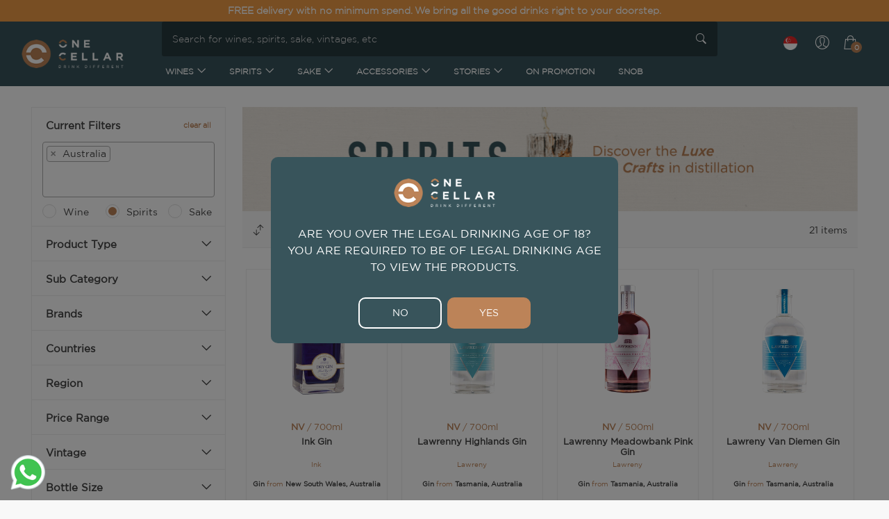

--- FILE ---
content_type: text/html; charset=UTF-8
request_url: https://onecellar.com/spirits-australia
body_size: 28636
content:
 <!DOCTYPE html>
    <html lang="en">
<!--    -->    <head>
        <meta charset="utf-8">
        <meta http-equiv="X-UA-Compatible" content="IE=edge">
        <meta name="viewport" content="width=device-width, initial-scale=1, shrink-to-fit=no">
        <meta name="author" content="iBsolution">
                <title>Australia | Spirits | One Cellar</title>
        
        <!-- Favicons-->
        <link rel="shortcut icon" href="https://onecellar.com/assets/img/favicon.png" type="image/x-icon">
        <link rel="apple-touch-icon" type="image/x-icon" href="https://onecellar.com/assets/img/favicon.png">
        <link rel="apple-touch-icon" type="image/x-icon" sizes="72x72" href="https://onecellar.com/assets/img/favicon.png">
        <link rel="apple-touch-icon" type="image/x-icon" sizes="114x114" href="https://onecellar.com/assets/img/favicon.png">
        <link rel="apple-touch-icon" type="image/x-icon" sizes="144x144" href="https://onecellar.com/assets/img/favicon.png">

        <!-- SEO -->


        <meta property="og:site_name" content="Onecellar"/>
                <meta property="og:title" content="Australia | Spirits | Onecellar" />
        
                <meta property="og:description" content="Australia | Spirits" />
                        <meta property="og:image" content="https://onecellar.com/assets/img/OC_LogoforSocialMedia_PrimaryLogo_DisplayPic_GreenBG.jpg" />
        <meta property="og:image:alt" content="Onecellar" />
                        <meta name="description" content="Australia | Spirits">
                <!--        <link rel="canonical" href="" >--><!-- GOOGLE WEB FONT -->
<link rel="preconnect" href="https://fonts.googleapis.com">
<link rel="preconnect" href="https://fonts.gstatic.com" crossorigin>
<link href="https://fonts.googleapis.com/css2?family=Roboto:wght@300;400;500;700&display=swap" rel="stylesheet">

<!-- BASE CSS -->
<link href="https://onecellar.com/assets/css/bootstrap.custom.min.css" rel="stylesheet">
<link href="https://onecellar.com/assets/css/jquery-ui.min.css" rel="stylesheet">
<link href="https://onecellar.com/assets/css/jquery-ui.theme.min.css" rel="stylesheet">
<link href="https://onecellar.com/assets/css/style.css?v=6" rel="stylesheet">

<!-- Global site tag (gtag.js) - Google Analytics -->
<script async src="https://www.googletagmanager.com/gtag/js?id=G-FLCX24QHNP"></script>
<script>
    window.dataLayer = window.dataLayer || [];
    function gtag(){dataLayer.push(arguments);}
    gtag('js', new Date());

    gtag('config', 'G-FLCX24QHNP');
</script>
<!-- End Global site tag (gtag.js) - Google Analytics -->


<!-- Facebook Pixel Code -->
<meta name="facebook-domain-verification" content="pzju52z6lw8vju1its8vs0hftsiz8s" />
<script>
    !function(f,b,e,v,n,t,s)
    {if(f.fbq)return;n=f.fbq=function(){n.callMethod?
        n.callMethod.apply(n,arguments):n.queue.push(arguments)};
        if(!f._fbq)f._fbq=n;n.push=n;n.loaded=!0;n.version='2.0';
        n.queue=[];t=b.createElement(e);t.async=!0;
        t.src=v;s=b.getElementsByTagName(e)[0];
        s.parentNode.insertBefore(t,s)}(window, document,'script',
        'https://connect.facebook.net/en_US/fbevents.js');
    // fbq('init', '974611609800747');
    fbq('init', '926146278090387');
    fbq('track', 'PageView');
</script>
<!--<noscript><img height="1" width="1" style="display:none"src="https://www.facebook.com/tr?id=974611609800747&ev=PageView&noscript=1"/></noscript>-->
<noscript><img height="1" width="1" style="display:none"src="https://www.facebook.com/tr?id=926146278090387&ev=PageView&noscript=1"/></noscript>
<!-- End Facebook Pixel Code -->

<style>
    @font-face {
        font-family: Gotham-Bold;
        src: url(/assets/font/Gotham-Bold.ttf);
    }
    @font-face {
        font-family: Gotham-Medium;
        src: url(/assets/font/Gotham-Medium.ttf);
    }
    @font-face {
        font-family: Gotham-Book;
        src: url(/assets/font/Gotham-Book.ttf);
    }
    @font-face {
        font-family: Gotham-Thin;
        src: url(/assets/font/Gotham-Thin.ttf);
    }
    @font-face {
        font-family: Gotham-Light;
        src: url(/assets/font/Gotham-Light.ttf);
    }
    @font-face {
        font-family: Gotham-BlackItalic;
        src: url(/assets/font/Gotham-BlackItalic.ttf);
    }
    .Gotham-Bold{
        font-family: Gotham-Bold, -apple-system,BlinkMacSystemFont,"Segoe UI",Roboto,"Helvetica Neue",Arial,sans-serif,"Apple Color Emoji","Segoe UI Emoji","Segoe UI Symbol"!important;
    }
    .Gotham-Medium{
        font-family: Gotham-Medium, -apple-system,BlinkMacSystemFont,"Segoe UI",Roboto,"Helvetica Neue",Arial,sans-serif,"Apple Color Emoji","Segoe UI Emoji","Segoe UI Symbol"!important;
    }
    .Gotham-Book{
        font-family: Gotham-Book, -apple-system,BlinkMacSystemFont,"Segoe UI",Roboto,"Helvetica Neue",Arial,sans-serif,"Apple Color Emoji","Segoe UI Emoji","Segoe UI Symbol"!important;
    }
    .Gotham-Thin{
        font-family: Gotham-Thin, -apple-system,BlinkMacSystemFont,"Segoe UI",Roboto,"Helvetica Neue",Arial,sans-serif,"Apple Color Emoji","Segoe UI Emoji","Segoe UI Symbol"!important;
    }
    .Gotham-Light{
        font-family: Gotham-Light, -apple-system,BlinkMacSystemFont,"Segoe UI",Roboto,"Helvetica Neue",Arial,sans-serif,"Apple Color Emoji","Segoe UI Emoji","Segoe UI Symbol"!important;
    }
    /* width */
    ::-webkit-scrollbar {
        width: 6px;
        border-radius: 20px;
    }

    /* Track */
    ::-webkit-scrollbar-track {
        background: #f1f1f1;
    }

    /* Handle */
    ::-webkit-scrollbar-thumb {
        background: #38545b;
    }

    /* Handle on hover */
    ::-webkit-scrollbar-thumb:hover {
        background: #bc8358;
    }
    body{
        font-family: Gotham-Book, -apple-system,BlinkMacSystemFont,"Segoe UI",Roboto,"Helvetica Neue",Arial,sans-serif,"Apple Color Emoji","Segoe UI Emoji","Segoe UI Symbol";
    }
    h1, h2, h3, h4, h5, h6 {
        font-family: Gotham-Bold, -apple-system,BlinkMacSystemFont,"Segoe UI",Roboto,"Helvetica Neue",Arial,sans-serif,"Apple Color Emoji","Segoe UI Emoji","Segoe UI Symbol";
    }
    .main_nav{
        font-family: Gotham-Light, -apple-system,BlinkMacSystemFont,"Segoe UI",Roboto,"Helvetica Neue",Arial,sans-serif,"Apple Color Emoji","Segoe UI Emoji","Segoe UI Symbol";
    }
    .main-menu-header{
        color: #fff;
        font-size: 12px!important;
        font-size: 0.75rem!important;
        /*font-weight: bold;*/
        /*font-size: inherit!important;*/
        /*font-family: Gotham-Light, -apple-system,BlinkMacSystemFont,"Segoe UI",Roboto,"Helvetica Neue",Arial,sans-serif,"Apple Color Emoji","Segoe UI Emoji","Segoe UI Symbol"!important;*/
    }
    .menu ul li ul li a.active, .menu ul li ul li a:hover, .main-menu ul ul li:hover > a{
        background-color: unset!important;
    }
    .pb-20{
        padding-bottom: 20px;
    }
    .mt-4px{
        margin-top: 4px!important;
    }
    #top_bar{
        background-color: #ee9a45;
        color: #fff;
        text-align: center;
        padding: 5px;
        font-weight: bold;
    }
    .Sticky.sticky_element #top_bar{
        display: none;
    }
    .open_close{
        position: absolute;
        top: 20px;
        left: 15px;
        display: none;
    }
    #mobile_logo {
        display: none;
    }
    header ul.top_tools > li a:before, header ul.top_tools > li a.btn_search_mob:before, header ul.top_tools > li a.search_panel:before{
        font-size: 20px;
    }
    #quick_search_result{
        min-height: 400px;
        width: 100%;
        position: absolute;
        z-index: 90;
         visibility: hidden;
        display: block;
        background: #2e484f;
        display: block;
         transform: scale(0.4);
        transform-origin: 10% top;
        transition: 0.15s linear, 0.1s opacity cubic-bezier(0.39, 0.575, 0.565, 1), 0.15s transform cubic-bezier(0.1, 1.26, 0.83, 1);
        -webkit-box-shadow: 0px 6px 12px 0px rgb(0 0 0 / 18%);
        -moz-box-shadow: 0px 6px 12px 0px rgba(0, 0, 0, 0.175);
        box-shadow: 0px 6px 12px 0px rgb(0 0 0 / 18%);
        opacity: 0;
    }
    #quick_search_result_mobile{
        height: 100vh;
        background: #2e484f;
        overflow-y: auto;
    }
    #top_search_input_mobile{
        margin-bottom: 0;
        border: none;
        border-radius: 0;
        color: #fff;
        background-color: transparent;
        height: 50px;
        font-size: 16px;
    }
    .search_mob_wp{
        background-color: #26393e;
        padding-top: 0;
        margin-top: 10px;
    }
    #top_search_input:focus ~ #quick_search_result {
        visibility: visible;
        -webkit-transform: translateY(0);
        -moz-transform: translateY(0);
        -ms-transform: translateY(0);
        -o-transform: translateY(0);
        transform: translateY(0);
        opacity: 1;
        padding: 10px;
    }
    #quick_search_result:focus, #quick_search_result:active, #quick_search_result:hover {
        visibility: visible;
        -webkit-transform: translateY(0);
        -moz-transform: translateY(0);
        -ms-transform: translateY(0);
        -o-transform: translateY(0);
        transform: translateY(0);
        opacity: 1;
        padding: 10px;
    }
    #quick_search_result_row{
        overflow-y: hidden;
    }
    #quick_search_result_row:hover, #quick_search_result_row:active, #quick_search_result_row:focus {
        overflow-y: auto;
    }
    .quick-search-result-container{
        padding-top: 20px;
        padding-left: 0;
        color: #fff;
    }
    .quick-search-result-category-header{
        padding: 5px 5px 5px 5px;
        font-size: 0.8rem;
        font-weight: bolder;
        line-height: 1;
        text-transform: uppercase;
    }
    .quick-search-result-list{
        padding-left: 5px;
        display: block;
    }
    .quick-search-result-list li{
        display: block;
    }
    .quick-search-result-list li a{
        color: #dfdfdf;
        cursor: pointer;
        font-size: .875rem;
        font-family: Gotham-Book, -apple-system,BlinkMacSystemFont,"Segoe UI",Roboto,"Helvetica Neue",Arial,sans-serif,"Apple Color Emoji","Segoe UI Emoji","Segoe UI Symbol";
    }
    .quick-search-result-list li a:hover, .quick-search-result-list li a:hover > span{
        color: #bc8358;
    }
    .quick-search-result-list li:hover{
        background-color: #26393e;
    }
    .quick-search-result-list li a span{
        font-weight: bold;
        color: #fff;
    }
    #mobile_my_account,#mobile_logout{
        display: none;
    }
    .view-all-link{
        text-decoration: underline;
    }

    /*selector*/
    .view_all_select_container{
        width:100%;
    }
    .status_item .area{
        display: inline-block;
        width: 40px;
        height: 20px;
        position: relative;
        top: 4px;
        border: 1px solid #d6d6d6;
    }

    .view_all_select_container .view_all_select_items_container{
        height: 150px;
        overflow-y: scroll;
        overflow-x: hidden;
    }
    .view_all_select_container .view_all_select_items_container .select_option_item{
        cursor: pointer;
        font-size: 16px;
        line-height: 24px;
    }
    .view_all_select_container .view_all_select_items_container .select_option_item:hover,.view_all_select_container .view_all_select_items_container .select_option_item.selected{
        background: #ccc;
    }
    #view_all_selected_result{
        font-size: 16px;
        margin-bottom: 5px;
    }
    .select_option_item.hidden {
        display: none!important;
    }
    /*selector*/

    @media (max-width: 991px) {
        #mobile_my_account,#mobile_logout{
            display: block;
        }
        .open_close {
            display: inline-block;
        }

        #main_logo {
            display: none;
        }

        #mobile_logo {
            display: block;
        }

        #top-nav{
            margin-top: 10px;
        }
        .main_nav.Sticky.sticky_element #top-nav{
            margin-top: 10px;
        }

        .open_close {
            bottom: 5px;
            top: initial;
        }
        #open_close_mobile{
            top: initial;
            margin-top: -23px;
            bottom: initial;
        }

        header ul.top_tools > li:nth-child(2), header ul.top_tools > li:nth-child(3) {
            display: none;
        }

        header ul.top_tools > li:nth-child(4) {
            float: right;
        }

        #logo {
            left: 60px;
        }
        @media (max-width: 767px) {
            .main-menu.show {
                background-color: #38545b;
            }
            header .main_nav {
                padding-bottom: 15px;
            }
        }
        .main-menu li, .main-menu a, nav a.open_close#close_in > i, nav a.open_close#close_in > i:hover, .main-menu ul > li.submenu > a:after, .main-menu ul > li.submenu > a:after {
            color: #fff !important;
        }
        header.version_1 .main-menu > ul > li:nth-child(1) > a{
            padding-left: 15px!important;
        }
        #top_banner_section{
            padding-top: 0!important;
            padding-left: 0!important;
            padding-right: 0!important;
        }
        #carousel-home{
            padding: 0;
        }
        #top_banner_section .row{
            margin: initial;
        }
        #carousel-home2{
            border: solid 1px #efefef;
            margin: 0 auto;
            width: calc(100% - 60px)!important;
            margin-top: -30px;
            z-index: 2;
            background-color: #fff;
        }
        .carousel_home2-content{
            padding: 40px 20px;
        }
    }





    header.version_1 .main-menu > ul > li:nth-child(1) > a{
        padding-left: 5px;
    }
    @media only screen and (min-width: 992px) {
        main.headerStick_main{
            padding-top: 124px;
        }
        #carousel-home{
            padding-left: 0;
        }
        #carousel-home2{
            border: solid 1px #efefef;
            margin-right: -1px;
        }
        .carousel_home2-content{
            padding: 80px 20px 60px 20px;
        }
        .carousel_home2-content h2{
            min-height: 52px;
            display: -webkit-box;
            -webkit-line-clamp: 2;
            -webkit-box-orient: vertical;
            overflow: hidden;
            text-overflow: ellipsis;
        }
        .carousel_home2-content p{
            min-height: 51px;
            display: -webkit-box;
            -webkit-line-clamp: 3;
            -webkit-box-orient: vertical;
            overflow: hidden;
            text-overflow: ellipsis;
        }
    }
    .product-vintage-bottleSize{
        display: -webkit-box;
        -webkit-line-clamp: 2;
        -webkit-box-orient: vertical;
        overflow: hidden;
        text-overflow: ellipsis;
    }




    .lds-roller {
        display: inline-block;
        position: relative;
        width: 80px;
        height: 80px;
    }
    .lds-roller div {
        animation: lds-roller 1.2s cubic-bezier(0.5, 0, 0.5, 1) infinite;
        transform-origin: 40px 40px;
    }
    .lds-roller div:after {
        content: " ";
        display: block;
        position: absolute;
        width: 7px;
        height: 7px;
        border-radius: 50%;
        background: #38545b;
        margin: -4px 0 0 -4px;
    }
    .lds-roller div:nth-child(1) {
        animation-delay: -0.036s;
    }
    .lds-roller div:nth-child(1):after {
        top: 63px;
        left: 63px;
    }
    .lds-roller div:nth-child(2) {
        animation-delay: -0.072s;
    }
    .lds-roller div:nth-child(2):after {
        top: 68px;
        left: 56px;
    }
    .lds-roller div:nth-child(3) {
        animation-delay: -0.108s;
    }
    .lds-roller div:nth-child(3):after {
        top: 71px;
        left: 48px;
    }
    .lds-roller div:nth-child(4) {
        animation-delay: -0.144s;
    }
    .lds-roller div:nth-child(4):after {
        top: 72px;
        left: 40px;
    }
    .lds-roller div:nth-child(5) {
        animation-delay: -0.18s;
    }
    .lds-roller div:nth-child(5):after {
        top: 71px;
        left: 32px;
    }
    .lds-roller div:nth-child(6) {
        animation-delay: -0.216s;
    }
    .lds-roller div:nth-child(6):after {
        top: 68px;
        left: 24px;
    }
    .lds-roller div:nth-child(7) {
        animation-delay: -0.252s;
    }
    .lds-roller div:nth-child(7):after {
        top: 63px;
        left: 17px;
    }
    .lds-roller div:nth-child(8) {
        animation-delay: -0.288s;
    }
    .lds-roller div:nth-child(8):after {
        top: 56px;
        left: 12px;
    }
    @keyframes lds-roller {
        0% {
            transform: rotate(0deg);
        }
        100% {
            transform: rotate(360deg);
        }
    }
    /*header .main_nav .custom-search-input input[type='text']*/
    ::-webkit-input-placeholder { /* WebKit, Blink, Edge */
        color: #e1e1e1;
    }
    :-moz-placeholder { /* Mozilla Firefox 4 to 18 */
        color:    #e1e1e1;
        opacity:  1;
    }
    ::-moz-placeholder { /* Mozilla Firefox 19+ */
        color:    #e1e1e1;
        opacity:  1;
    }
    :-ms-input-placeholder { /* Internet Explorer 10-11 */
        color:    #e1e1e1;
    }
    ::-ms-input-placeholder { /* Microsoft Edge */
        color:    #e1e1e1;
    }

    ::placeholder { /* Most modern browsers support this now. */
        color:    #e1e1e1;
    }
    .no-icon:after{
        display: none!important;
    }
    #foot-last-h3{
        border-bottom: none;
    }
    #foot-last-h3:after{
        display: none;
    }
    #toTop{
        bottom: 15px;
        margin: 0 15px 0 0;
    }
</style><!-- SPECIFIC CSS -->
<link href="https://cdn.jsdelivr.net/npm/select2@4.1.0-rc.0/dist/css/select2.min.css" rel="stylesheet" />
<link href="https://onecellar.com/assets/css/listing.css" rel="stylesheet">


<!-- YOUR CUSTOM CSS -->
<link href="https://onecellar.com/assets/css/custom.css" rel="stylesheet">


<style>



    main-color{
        color: #bc8358;
    }
    sub-color{
        color: #38545b;
    }
    main-color-bg{
        background-color: #bc8358;
    }
    sub-color-bg{
        background-color: #38545b;
    }
    .select2.select2-container {
        padding-bottom: 10px;
    }
    .select2-selection.select2-selection--multiple {
        min-height: 80px;
    }
    .select2-container--default.select2-container--focus .select2-selection--multiple{border:1px solid #aaa;}


    .select_filter_option{
        max-height: 200px;
        overflow-y: auto;
    }

    /*filter*/
    .select2-selection--multiple .select2-selection__choice {
        background-color: #fff!important;
        margin-bottom: 5px!important;
    }
    .select2-container--default .select2-selection--multiple .select2-selection__choice__remove{
        border-right: none!important;
    }
    #clear_selected_filter{
        cursor: pointer;
        font-size: .7rem;
        float: right;
        margin-top: .1rem;
        color: #bc8358;
        font-family: Gotham-Light, -apple-system,BlinkMacSystemFont,"Segoe UI",Roboto,"Helvetica Neue",Arial,sans-serif,"Apple Color Emoji","Segoe UI Emoji","Segoe UI Symbol";
    }
    .filter-option-container{
        height: auto;
        max-height: 204px;
        padding-bottom: 10px;
        margin-bottom: 5px;
        position: relative;
    }
    #rating_points{
        max-height: 290px;
    }
    .select_filter_option{
        width:100%;
        height: 100%;
    }
    .status_item .area{
        display: inline-block;
        width: 40px;
        height: 20px;
        position: relative;
        top: 4px;
        border: 1px solid #d6d6d6;
    }
    .select_filter_option .items{
        height: calc(100% - 40px);
        overflow-y: hidden;
        overflow-x: hidden;
    }
    .select_filter_option .items .select_item{
        cursor: pointer;
    }
    .select_filter_option .items .select_item:hover{
        background: #ccc;
    }
    .select_filter_option .items .select_item.selected{
        background: #ccc;
    }
    .select_filter_option .select_item.hidden{
        display: none;
    }
    .select_filter_option .select_item.selected-hidden{
        display: none;
    }
    .ui-slider-horizontal .ui-slider-range{
        background-color: #bc8358;
    }
    /*.ui-slider-handle{*/
        /*border-color: #bc8358!important;*/
        /*background-color: #bc8358!important;*/
    /*}*/
    .ui-slider-handle.ui-state-active{
        border-color: #bc8358!important;
        background-color: #bc8358!important;
    }
    .range_input, .range_input:active, .range_input:hover, .range_input:focus{
        border: none!important;
        outline: none !important;
        cursor: default;
    }
    .container_radio .checkmark:after{
        background: #bc8358;
    }
    .container_radio input:checked ~ .container_radio{
        color: #bc8358;
        font-weight: bold;
    }
    .sort_select:after{
        content: "\e63f" !important;
    }
    @media (max-width: 991px) {
        .pagination a, .pagination span {
            height: 28px;
            line-height: 28px;
            min-width: 28px;
        }
        .mobile-filter, .mobile-filter i{
            font-size: 12px!important;
            margin-left: 5px!important;
        }
        .ti-filter{
            top: 0!important;
        }
        .sort_select{
            padding-left: 20px!important;
            color: #444!important;
        }
        #sort{
            color: #444!important;
        }

    }


        /*product*/
    .old_price{
        /*text-decoration:none;*/
        position:relative;
        margin-right: 5px;
    }
    .old_price small, .new_price small{
        font-size: 12px;
    }
    .old_price:after {
        /*content:'';*/
        /*position:absolute;*/
        /*width:100%;*/
        /*height: 2px;*/
        /*background-color:#999;*/
        /*left:0;*/
        /*top:50%;*/
        /*transform: rotate(12deg);*/
    }
    .feature-product-video{
        background-color: black;
    }
    .feature-product-video video{
        position: relative;
        top: 50%;
        transform: translateY(-50%);
    }
    .product-country-badge{
        position: absolute;
        top: 0;
        left: 0;
        width: 40px;
    }
    .product-badge-1{
        position: absolute;
        top: 0;
        right: 0;
        width: 40px;
    }
    .product-badge-2{
        position: absolute;
        top: 40px;
        right: 0;
        width: 40px;
    }
    .product-badge-3{
        position: absolute;
        top: 80px;
        right: 0;
        width: 40px;
    }
    .product-add-to-cart{
        position: absolute;
        bottom: 0;
        width: 100%;
        display: none;
        color: white;
        font-size: 13px;
        font-size: 0.813rem;
    }
    .grid_item.product:hover .product-add-to-cart, .grid_item.product:hover .product-no-stock{
        display: flex;
    }
    .qty-selection{
        background-color: #38545b;
    }
    .qty-selection .numbers-row {
        border: none;
        background-color: #38545b;
        height: 30px;
        width: 100%!important;
    }
    .qty-selection input{
        border: none;
        color: #fff;
        width: 40px;
        height: 30px;
    }
    .qty-selection .numbers-row div{
        border: none;
        color: #fff;
        line-height: 30px;
        height: 30px;
        font-size: 13px;
        font-size: 0.813rem;
    }
    .add-to-cart-btn{
        background-color: #bc8358;
        position: relative;
        line-height: 30px;
    }
    .add-to-cart-btn div {
        position: absolute;
        left: 50%;
        top: 50%;
        -webkit-transform: translate(-50%, -50%);
        transform: translate(-50%, -50%);
    }
    .product-no-stock{
        position: absolute;
        bottom: 0;
        width: 100%;
        height: 100%;
        display: flex;
        color: white;
        background-color: rgb(56 84 91 / 60%);
    }
    .no-stock-label{
        position: absolute;
        bottom: 0;
        background-color: #38545b;
        height: 40px;
    }
    .no-stock-label span{
        line-height: 40px;
    }
    .no-stock-txt{
        margin-top: calc(50% - 30px);
    }
    .no-stock-txt a{
        text-decoration: underline;
        color: #fff!important;
    }
    .badge-img.no-image{
        display: none;
    }
    .grid_item span.product-vintage{
        color: #bc8358;
        font-size: 13px;
        font-size: 0.813rem;
        font-weight: bold;
    }
    .grid_item a h3.product-name{
        height:30px;
        display: -webkit-box;
        -webkit-line-clamp: 2;
        -webkit-box-orient: vertical;
        overflow: hidden;
        text-overflow: ellipsis;
        font-size: 13px;
        font-size: 0.813rem;
        padding: 0 8px;
        font-weight: bold;
        font-family: Gotham-Book, -apple-system,BlinkMacSystemFont,"Segoe UI",Roboto,"Helvetica Neue",Arial,sans-serif,"Apple Color Emoji","Segoe UI Emoji","Segoe UI Symbol";
    }
    .grid_item div.product-supplier{
        color: #bc8358;
        height: 27px;
        font-size: 10px;
        font-size: 0.625rem;
        padding: 5px 8px 0 8px;
        line-height: .7rem;
    }
    .grid_item div.product-type-origin{
        padding: 5px 8px 5px 8px;
        height: 36px;
        line-height: 13px;
        font-size: 10px;
        font-size: 0.625rem;
        font-weight: bold;
    }
    .grid_item span.product-bottleSize{
        color: #bc8358;
        font-size: 13px;
        font-size: 0.813rem;
        font-weight: initial;

    }
    .grid_item. price-display{
        font-size: 24px;
    }
    .grid_item. price-display.old_price{
        margin-right: 2px;
    }
    .grid_item. price-display.new_price {
        margin-left: 2px;
    }
    .badge-img.no-image{
        display: none;
    }
    @media (max-width: 991px) {
        .product-country-badge{
            position: absolute;
            top: 0;
            left: 0;
            width: 70px;
        }
        .product-badge-1{
            position: absolute;
            top: 0;
            right: 0;
            width: 70px;
        }
        .product-badge-2{
            position: absolute;
            top: 70px;
            right: 0;
            width: 70px;
        }
        .product-badge-3{
            position: absolute;
            top: 140px;
            right: 0;
            width: 70px;
        }
    }
</style></head>

<body>

<div id="page">

    <header class="version_1">
        <div class="layer"></div><!-- Mobile menu overlay mask -->
        <div class="main_nav Sticky" style="background-color: #38545b;">
            <div id="top_bar" style="background-color: #ee9a45;color: #fff;"><span>FREE delivery with no minimum spend. We bring all the good drinks right to your doorstep.</span></div>
            <div class="container" id="top-nav" style="padding-left: 0;">
                <div class="row small-gutters">
                    <div class="col-xl-2 col-lg-2 col-md-3">
                        <div id="logo" style="position: absolute;z-index: 10">
                            <a href="https://onecellar.com/">
                                <img id="main_logo" src="https://onecellar.com/assets/img/OC_Logo.png?v=4" alt="" height="93">
                                <img id="mobile_logo" src="https://onecellar.com/assets/img/OC_Logo_mobile.png?v=4" alt="" height="35">
                            </a>
                        </div>
                    </div>
                    <div class="col-xl-8 col-lg-8 col-md-6 d-none d-md-block">
                        <div class="custom-search-input">
                            <input type="text" id="top_search_input" placeholder="Search for wines, spirits, sake, vintages, etc">
                            <button type="submit" style="color: #fff;font-size: 15px;top: 15px;right: 10px;"><i class="header-icon_search_custom"></i></button>
                            <div id="quick_search_result" >
                                <div id="quick_search_result_row" class="row" style="margin: 0;overflow-y: auto;max-height: 80vh;">
                                    <div class="col-12 quick-search-result-container">
                                        <span class="quick-search-result-category-header">POPULAR BOTTLES</span>
                                        <ul class="quick-search-result-list" id="popular_wines_result_list">
                                            <li><a href="https://onecellar.com/wine/red/omg-whistler-thank-god-its-friday-shiraz-2020-750ml">Whistler Thank God It's Friday Shiraz</a></li>
                                            <li><a href="https://onecellar.com/wine/red/omg-gibson-the-dirtman-barossa-shiraz-2019-750ml">Gibson The Dirtman Barossa Shiraz</a></li>
                                            <li><a href="https://onecellar.com/wine/red-blend/bnw-bin-nun-barrel-reserve-special-edition-2019-750ml">Bin Nun Barrel Reserve Special Edition</a></li>
                                        </ul>
                                    </div>
                                    <div class="col-12 quick-search-result-container">
                                        <span class="quick-search-result-category-header">POPULAR STORIES</span>
                                        <ul class="quick-search-result-list" id="popular_stories_result_list">
                                            <li><a href="https://onecellar.com/styles-of-sake/sake-experts/blending-in-sake">Blending in Sake</a></li>
                                            <li><a href="https://onecellar.com/legends-of-liquor/spirits-experts/whats-in-a-whisky-glass">What’s in a whisky glass?</a></li>
                                            <li><a href="https://onecellar.com/world-of-wines/wine-experts/procuring-wines-smartly">Procuring Wines, Smartly</a></li>
                                        </ul>
                                    </div>
                                </div>
                            </div>
                        </div>
                    </div>
                    <div class="col-xl-2 col-lg-2 col-md-3">
                        <ul class="top_tools">
                            <li>
                                <div class="">
<!--                                <div class="dropdown dropdown-access">-->
                                    <a style="color: #fff" href="https://onecellar.com/cart/" class="cart_bt"><strong id="cart_count" style="background-color: #bc8358;">0</strong></a>
<!--                                    <div class="dropdown-menu" hidden>-->
<!--                                        <ul>-->
<!--                                            <li>-->
<!--                                                <a href="product-detail-1.html">-->
<!--                                                    <figure><img src="--><!--assets/img/products/product_placeholder_square_small.jpg" data-src="--><!--assets/img/products/shoes/thumb/1.jpg" alt="" width="50" height="50" class="lazy"></figure>-->
<!--                                                    <strong><span>1x Armor Air x Fear</span>$90.00</strong>-->
<!--                                                </a>-->
<!--                                                <a href="#0" class="action"><i class="ti-trash"></i></a>-->
<!--                                            </li>-->
<!--                                            <li>-->
<!--                                                <a href="product-detail-1.html">-->
<!--                                                    <figure><img src="--><!--assets/img/products/product_placeholder_square_small.jpg" data-src="--><!--assets/img/products/shoes/thumb/2.jpg" alt="" width="50" height="50" class="lazy"></figure>-->
<!--                                                    <strong><span>1x Armor Okwahn II</span>$110.00</strong>-->
<!--                                                </a>-->
<!--                                                <a href="0" class="action"><i class="ti-trash"></i></a>-->
<!--                                            </li>-->
<!--                                        </ul>-->
<!--                                        <div class="total_drop">-->
<!--                                            <div class="clearfix"><strong>Total</strong><span>$200.00</span></div>-->
<!--                                            <a href="cart.html" class="btn_1 outline">View Cart</a><a href="checkout.html" class="btn_1">Checkout</a>-->
<!--                                        </div>-->
<!--                                    </div>-->
                                </div>
                                <!-- /dropdown-cart-->
                            </li>
                            <li style="display: list-item!important;">
                                <div class="dropdown dropdown-access">
                                    <a  style="color: #fff" href="https://onecellar.com/my-account" class="access_link"><span>Account</span></a>
                                    <div class="dropdown-menu" >
                                        <a href="https://onecellar.com/logout" class="btn_1" hidden>Logout</a>
                                        <a href="https://onecellar.com/my-account" class="btn_1" >Sign In or Sign Up</a>
<!--                                        <ul>-->
<!--                                            <li>-->
<!--                                                <a href="track-order.html"><i class="ti-truck"></i>Track your Order</a>-->
<!--                                            </li>-->
<!--                                            <li>-->
<!--                                                <a href="account.html"><i class="ti-package"></i>My Orders</a>-->
<!--                                            </li>-->
<!--                                            <li>-->
<!--                                                <a href="account.html"><i class="ti-user"></i>My Profile</a>-->
<!--                                            </li>-->
<!--                                        </ul>-->
                                    </div>
                                </div>
                                <!-- /dropdown-access-->
                            </li>
                            <li >
                                <a href="javascript:void(0);" style="color: #fff" ><img src="https://onecellar.com/assets/img/Singapore_flag.png" style="width: 20px;"><span style="margin-left: 5px;display: initial;font-weight: bold;"></span></a>
                            </li>
                            <li >
                                <a href="javascript:void(0);" style="color: #fff;"  class="btn_search_mob"><span>Search</span></a>
                            </li>

                        </ul>
                    </div>
                </div>
                <!-- /row -->
            </div>
            <div class="container" style="padding-left: 0;">
                <div class="row small-gutters">
                    <div class="col-xl-2 col-lg-2 d-lg-flex align-items-center">

                    </div>
                    <nav class="col-xl-10 col-lg-10">
                        <a class="open_close" id="open_close_mobile" href="javascript:void(0);">
                            <div class="hamburger hamburger--spin">
                                <div class="hamburger-box">
                                    <div class="hamburger-inner"></div>
                                </div>
                            </div>
                        </a>
                        <!-- Mobile menu button -->
                        <div class="main-menu">
                            <div id="header_menu">
                                <a href="https://onecellar.com/"><img src="https://onecellar.com/assets/img/OC_Logo_mobile.png" alt="" width="100" height="35"></a>
                                <a href="#" class="open_close" id="close_in"><i class="ti-close"></i></a>
                            </div>
                            <ul>
                                <li class="megamenu submenu">
                                    <a href="javascript:void(0);" class="show-submenu-mega">WINES</a>
                                    <div class="menu-wrapper">
                                        <div class="row small-gutters">
                                            <div class="col-lg-2">
                                                <h3 class="main-menu-header">Type</h3>
                                                <ul>
                                                    <li><a href="https://onecellar.com/red-wine" class="mt-4px">Red</a></li>
                                                    <li><a href="https://onecellar.com/white-wine" >White</a></li>
                                                    <li><a href="https://onecellar.com/sparkling" >Sparkling</a></li>
                                                    <li><a href="https://onecellar.com/champagne" >Champagne</a></li>
                                                    <li><a href="https://onecellar.com/fortified" >Fortified</a></li>
                                                    <li><a href="https://onecellar.com/dessert" >Dessert</a></li>
<!--                                                    <li><a href="--><!--accessories" >Wine Accessories</a></li>-->
                                                    <li><a href="https://onecellar.com/wine-top-rated" >Top Rated</a></li>
                                                    <li><a href="https://onecellar.com/wine-new-arrivals" >New Arrivals</a></li>
                                                    <li><a href="https://onecellar.com/wine-on-promotion" >On Promotion</a></li>
                                                    <li><a href="#" data-category="Wine" data-key="sub_category" data-display="Types (Wines)" class="view-all-link">View All Types</a></li>
                                                </ul>
                                            </div>
                                            <div class="col-lg-2">
                                                <h3 class="main-menu-header">COUNTRIES</h3>
                                                <ul>
                                                    <li><a href="https://onecellar.com/wine-australia" >Australia</a></li>
                                                    <li><a href="https://onecellar.com/wine-argentina" >Argentina</a></li>
                                                    <li><a href="https://onecellar.com/wine-canada" >Canada</a></li>
                                                    <li><a href="https://onecellar.com/wine-chile" >Chile</a></li>
                                                    <li><a href="https://onecellar.com/wine-france" >France</a></li>
                                                    <li><a href="https://onecellar.com/wine-italy" >Italy</a></li>
                                                    <li><a href="https://onecellar.com/wine-new-zealand" >New Zealand</a></li>
                                                    <li><a href="https://onecellar.com/wine-spain" >Spain</a></li>
                                                    <li><a href="https://onecellar.com/wine-USA" >USA</a></li>
                                                    <li><a href="#" data-category="Wine" data-key="country" data-display="Countries (Wines)" class="view-all-link">View All Countries</a></li>
                                                </ul>
                                            </div>
                                            <div class="col-lg-2">
                                                <h3 class="main-menu-header">REGION</h3>
                                                <ul>
                                                    <li><a href="https://onecellar.com/wine-bordeaux" >Bordeaux</a></li>
                                                    <li><a href="https://onecellar.com/wine-burgundy" >Burgundy</a></li>
                                                    <li><a href="https://onecellar.com/wine-central-coast" >Central Coast</a></li>
                                                    <li><a href="https://onecellar.com/wine-champagne" >Champagne</a></li>
                                                    <li><a href="https://onecellar.com/wine-napa-valley" >Napa Valley</a></li>
                                                    <li><a href="https://onecellar.com/wine-south-france" >South France</a></li>
                                                    <li><a href="https://onecellar.com/wine-piedmont" >Piedmont</a></li>
                                                    <li><a href="https://onecellar.com/wine-rhone" >Rhone</a></li>
                                                    <li><a href="https://onecellar.com/wine-tuscany" >Tuscany</a></li>
                                                    <li><a href="#" data-category="Wine" data-key="region" data-display="Regions (Wines)" class="view-all-link">View All Regions</a></li>
                                                </ul>
                                            </div>
                                            <div class="col-lg-2">
                                                <h3 class="main-menu-header">TOP VARIETALS</h3>
                                                <ul>
                                                    <li><a href="https://onecellar.com/wine-cabernet-sauvignon" >Cabernet Sauvignon</a></li>
                                                    <li><a href="https://onecellar.com/wine-chardonnay" >Chardonnay</a></li>
                                                    <li><a href="https://onecellar.com/wine-grenache" >Grenache</a></li>
                                                    <li><a href="https://onecellar.com/wine-merlot" >Merlot</a></li>
                                                    <li><a href="https://onecellar.com/wine-pinot-noir" >Pinot Noir</a></li>
                                                    <li><a href="https://onecellar.com/wine-riesling" >Riesling</a></li>
                                                    <li><a href="https://onecellar.com/wine-sangiovese" >Sangiovese</a></li>
                                                    <li><a href="https://onecellar.com/wine-sauvignon-blanc" >Sauvignon Blanc</a></li>
                                                    <li><a href="https://onecellar.com/wine-trebbiano" >Trebbiano</a></li>
                                                    <li><a href="#" data-category="Wine" data-key="varietals" data-display="Varietals (Wines)" class="view-all-link">View All Varietals</a></li>
                                                </ul>
                                            </div>
                                            <div class="col-lg-2">
                                                <h3 class="main-menu-header">TOP BRANDS</h3>
                                                <ul>
                                                    <li><a href="https://onecellar.com/wine-bruno-rocca" >Bruno Rocca</a></li>
                                                    <li><a href="https://onecellar.com/wine-eugenio-collavini" >Eugenio Collavini</a></li>
                                                    <li><a href="https://onecellar.com/wine-gibson-wines" >Gibson Wines</a></li>
                                                    <li><a href="https://onecellar.com/wine-louis-latour" >Louis Latour</a></li>
                                                    <li><a href="https://onecellar.com/wine-penfolds" >Penfolds</a></li>
                                                    <li><a href="https://onecellar.com/wine-peter-zemmer" >Peter Zemmer</a></li>
                                                    <li><a href="https://onecellar.com/wine-raymond-vineyards" >Raymond Vineyards</a></li>
                                                    <li><a href="https://onecellar.com/wine-sartori" >Sartori</a></li>
                                                    <li><a href="https://onecellar.com/wine-whistler-wine" >Whistler Wine</a></li>
                                                    <li><a href="#" data-category="Wine" data-key="supplier" data-display="Brands (Wines)" class="view-all-link">View All Brands</a></li>
                                                </ul>
                                            </div>
                                            <div class="col-lg-2 d-xl-block d-lg-block d-md-none d-sm-none d-none">
                                                <div class="banner_menu" style="text-align: center">
                                                    <label style="color: #fff;;font-size: smaller;font-weight: bold;text-align: center;margin-top: 10px;">FEATURED</label>
                                                    <a href="https://onecellar.com/wine/red-blend/omg-tenuta-san-guido-sassicaia-2018-yrs-750ml" style="color: #fff;display: flex;flex-direction: column;text-align: center;">
                                                        <img src="[data-uri]" data-src="https://resource-onecellar.s3.ap-southeast-1.amazonaws.com/product/d02061af-4964-4446-871e-0083e272baa2.pngS.png" width="400" height="550" alt="" class="img-fluid lazy">
                                                        <label style="cursor:pointer;font-size: 10px;">2018 / 750ml</label>
                                                        <label style="cursor:pointer;font-weight: bold;font-size: 12px;">Tenuta San Guido, Sassicaia</label>
                                                        <label style="cursor:pointer;font-size: 10px;font-weight: bold;color: #bfbfbf;">Sassicaia</label>
                                                        <label style='cursor:pointer;font-weight: bold;color: #B58754;font-size: 16px;font-family: Gotham-Book, -apple-system,BlinkMacSystemFont,"Segoe UI",Roboto,"Helvetica Neue",Arial,sans-serif,"Apple Color Emoji","Segoe UI Emoji","Segoe UI Symbol";'>$448.00</label>
                                                    </a>
                                                </div>
                                            </div>
                                        </div>
                                        <!-- /row -->
                                    </div>
                                    <!-- /menu-wrapper -->
                                </li>
                                <li class="megamenu submenu">
                                    <a href="javascript:void(0);" class="show-submenu-mega">SPIRITS</a>
                                    <div class="menu-wrapper">
                                        <div class="row small-gutters">
                                            <div class="col-lg-2">
                                                <h3 class="main-menu-header">TYPE</h3>
                                                <ul>
                                                    <li><a href="https://onecellar.com/armagnac" >Armagnac</a></li>
                                                    <li><a href="https://onecellar.com/brandy" >Brandy</a></li>
                                                    <li><a href="https://onecellar.com/gin" >Gin</a></li>
                                                    <li><a href="https://onecellar.com/rum" >Rum</a></li>
                                                    <li><a href="https://onecellar.com/tequila" >Tequila</a></li>
                                                    <li><a href="https://onecellar.com/vodka" >Vodka</a></li>
                                                    <li><a href="https://onecellar.com/whisky" >Whisky</a></li>
<!--                                                    <li><a href="--><!--spirits-top-rated" >Top Rated</a></li>-->
                                                    <li><a href="https://onecellar.com/spirits-new-arrivals" >New Arrivals</a></li>
                                                    <li><a href="https://onecellar.com/spirits-on-promotion" >On Promotion</a></li>
                                                    <li><a href="#" data-category="Spirits" data-key="sub_category" data-display="Type (Spirits)" class="view-all-link">View All Types</a></li>

                                                </ul>
                                            </div>
                                            <div class="col-lg-2">
                                                <h3 class="main-menu-header">WHISKY TYPE</h3>
                                                <ul>
                                                    <li><a href="https://onecellar.com/blended-malt" >Blended Malt</a></li>
<!--                                                    <li><a href="--><!--blended-grain" >Blended Grain</a></li>-->
                                                    <li><a href="https://onecellar.com/bourbon" >Bourbon</a></li>
                                                    <li><a href="https://onecellar.com/single-grain" >Single Grain</a></li>
                                                    <li><a href="https://onecellar.com/single-malt" >Single Malt</a></li>
                                                    <li><a href="https://onecellar.com/rye" >Rye</a></li>
<!--                                                    <li><a href="--><!--vintage" >Vintage</a></li>-->
                                                    <li><a style="opacity: 0" >&nbsp;</a></li>
                                                    <li><a style="opacity: 0" >&nbsp;</a></li>
                                                    <li><a style="opacity: 0" >&nbsp;</a></li>
                                                    <li><a style="opacity: 0" >&nbsp;</a></li>
                                                    <li><a href="#" data-category="Spirits" data-key="sub_type_category" data-display="Whisky Types (Spirits)" class="view-all-link">View All Whisky Types</a></li>

                                                </ul>
                                            </div>
                                            <div class="col-lg-2">
                                                <h3 class="main-menu-header">COUNTRIES</h3>
                                                <ul>
                                                    <li><a href="https://onecellar.com/spirits-australia" >Australia</a></li>
                                                    <li><a href="https://onecellar.com/spirits-england" >England</a></li>
                                                    <li><a href="https://onecellar.com/spirits-france" >France</a></li>
                                                    <li><a href="https://onecellar.com/spirits-japan" >Japan</a></li>
                                                    <li><a href="https://onecellar.com/spirits-the-netherlands" >The Netherlands</a></li>
                                                    <li><a href="https://onecellar.com/spirits-portugal" >Portugal</a></li>
                                                    <li><a href="https://onecellar.com/spirits-scotland" >Scotland</a></li>
                                                    <li><a style="opacity: 0" >&nbsp;</a></li>
                                                    <li><a style="opacity: 0" >&nbsp;</a></li>
                                                    <li><a href="#" data-category="Spirits" data-key="country" data-display="Countries (Spirits)" class="view-all-link">View All Countries</a></li>

                                                </ul>
                                            </div>
                                            <div class="col-lg-2">
                                                <h3 class="main-menu-header">REGIONS</h3>
                                                <ul>
                                                    <li><a href="https://onecellar.com/spirits-armagnac" >Armagnac</a></li>
                                                    <li><a href="https://onecellar.com/spirits-islands" >Islands</a></li>
                                                    <li><a href="https://onecellar.com/spirits-islay" >Islay</a></li>
                                                    <li><a href="https://onecellar.com/spirits-london" >London</a></li>
                                                    <li><a href="https://onecellar.com/spirits-scottish-highlands" >Scottish Highlands</a></li>
                                                    <li><a href="https://onecellar.com/spirits-south-east" >South East</a></li>
                                                    <li><a href="https://onecellar.com/spirits-speyside" >Speyside</a></li>
                                                    <li><a style="opacity: 0" >&nbsp;</a></li>
                                                    <li><a style="opacity: 0" >&nbsp;</a></li>
                                                    <li><a href="#" data-category="Spirits" data-key="region" data-display="Regions (Spirits)" class="view-all-link">View All Regions</a></li>

                                                </ul>
                                            </div>
                                            <div class="col-lg-2">
                                                <h3 class="main-menu-header">BRANDS</h3>
                                                <ul>
                                                    <li><a href="https://onecellar.com/spirits-balvenie" >Balvenie</a></li>
                                                    <li><a href="https://onecellar.com/spirits-douglas-laing" >Douglas Laing</a></li>
                                                    <li><a href="https://onecellar.com/spirits-el-dorado" >El Dorado</a></li>
                                                    <li><a href="https://onecellar.com/spirits-highland-park" >Highland Park</a></li>
                                                    <li><a href="https://onecellar.com/spirits-macallan" >Macallan</a></li>
                                                    <li><a href="https://onecellar.com/spirits-mars" >Mars</a></li>
                                                    <li><a href="https://onecellar.com/spirits-nikka" >Nikka</a></li>
                                                    <li><a style="opacity: 0" >&nbsp;</a></li>
                                                    <li><a style="opacity: 0" >&nbsp;</a></li>
                                                    <li><a href="#" data-category="Spirits" data-key="supplier" data-display="Brands (Spirits)" class="view-all-link">View All Brands</a></li>

                                                </ul>
                                            </div>
                                            <div class="col-lg-2 d-xl-block d-lg-block d-md-none d-sm-none d-none">
                                                <div class="banner_menu" style="text-align: center">
                                                    <label style="color: #fff;;font-size: smaller;font-weight: bold;text-align: center;margin-top: 10px;">FEATURED</label>
                                                    <a href="https://onecellar.com/spirits/whisky/kyr-chichibu-peated-2018-with-box-nv-700ml" style="color: #fff;display: flex;flex-direction: column;text-align: center;">
                                                        <img src="[data-uri]" data-src="https://resource-onecellar.s3.ap-southeast-1.amazonaws.com/product/4fe9c1dc-7312-4800-80e7-34a7d5916a0a.pngS.png" width="400" height="550" alt="" class="img-fluid lazy">
                                                        <label style="cursor:pointer;font-size: 10px;">NV / 700ml</label>
                                                        <label style="cursor:pointer;font-weight: bold;font-size: 12px;">Chichibu Peated 2018 with Box</label>
                                                        <label style="cursor:pointer;font-size: 10px;font-weight: bold;color: #bfbfbf;">Ichiro's Malt</label>
                                                        <label style='cursor:pointer;font-weight: bold;color: #B58754;font-size: 16px;font-family: Gotham-Book, -apple-system,BlinkMacSystemFont,"Segoe UI",Roboto,"Helvetica Neue",Arial,sans-serif,"Apple Color Emoji","Segoe UI Emoji","Segoe UI Symbol";'>$1,000.00</label>
                                                    </a>
                                                </div>
                                            </div>
                                        </div>
                                        <!-- /row -->
                                    </div>
                                    <!-- /menu-wrapper -->
                                </li>
                                <li class="megamenu submenu">
                                    <a href="javascript:void(0);" class="show-submenu-mega">SAKE</a>
                                    <div class="menu-wrapper">
                                        <div class="row small-gutters">
                                            <div class="col-lg-2">
                                                <h3 class="main-menu-header">TYPE</h3>
                                                <ul>
                                                    <li><a href="https://onecellar.com/sake-top-rated" class="mt-4px">Top Rated</a></li>
                                                    <li><a href="https://onecellar.com/sake-new-arrivals" >New Arrivals</a></li>
                                                    <li><a href="https://onecellar.com/sake-on-promotion">On Promotion</a></li>
                                                    <!--<li><a href="sake"></a></li>
                                                    <li><a href="sake"></a></li>
                                                    <li><a href="sake"></a></li>
                                                    <li><a href="sake"></a></li>-->
                                                </ul>
                                            </div>
                                            <div class="col-lg-2">
                                                <h3 class="main-menu-header">RICE TYPE</h3>
                                                <ul>
                                                    <li><a href="https://onecellar.com/dewa-no-sato">Dewa no Sato</a></li>
                                                    <li><a href="https://onecellar.com/dewasansan">Dewasansan</a></li>
                                                    <li><a href="https://onecellar.com/gin-no-yume">Gin no Yume</a></li>
                                                    <li><a href="https://onecellar.com/ginpu">Ginpu</a></li>
                                                    <li><a href="https://onecellar.com/oseto">Oseto</a></li>
                                                    <li><a href="https://onecellar.com/shinsenbon">Shinsenbon</a></li>
                                                    <li><a href="https://onecellar.com/yamadanishiki">Yamadanishiki</a></li>
                                                    <li><a href="https://onecellar.com/yukimegami">Yukimegami</a></li>
                                                    <li><a style="opacity: 0" >&nbsp;</a></li>
                                                    <li><a href="#" data-category="Sake" data-key="varietals" data-display="Rice Types (Sake)" class="view-all-link">View All Rice Types</a></li>

                                                </ul>
                                            </div>
                                            <div class="col-lg-2">
                                                <h3 class="main-menu-header">PREFECTURES</h3>
                                                <ul>
                                                    <li><a href="https://onecellar.com/sake-hyogo">Hyogo</a></li>
                                                    <li><a href="https://onecellar.com/sake-kagawa">Kagawa</a></li>
                                                    <li><a href="https://onecellar.com/sake-kochi">Kochi</a></li>
                                                    <li><a href="https://onecellar.com/sake-okayama">Okayama</a></li>
                                                    <li><a href="https://onecellar.com/sake-hiroshima">Hiroshima</a></li>
                                                    <li><a href="https://onecellar.com/sake-tochigi">Tochigi</a></li>
                                                    <li><a href="https://onecellar.com/sake-niigata">Niigata</a></li>
                                                    <li><a href="https://onecellar.com/sake-yamagata">Yamagata</a></li>
                                                    <li><a href="https://onecellar.com/sake-fukushima">Fukushima</a></li>
                                                    <li><a href="#" data-category="Sake" data-key="region" data-display="Prefectures (Sake)" class="view-all-link">View All Prefectures</a></li>

                                                </ul>
                                            </div>
                                            <div class="col-lg-2">
                                                <h3 class="main-menu-header">GRADES</h3>
                                                <ul>
                                                    <li><a href="https://onecellar.com/sake-futsushu">Futsushu</a></li>
                                                    <li><a href="https://onecellar.com/sake-honjozo">Honjozo</a></li>
                                                    <li><a href="https://onecellar.com/sake-junmai">Junmai</a></li>
                                                    <li><a href="https://onecellar.com/sake-junmai-daiginjo">Junmai Daiginjo</a></li>
                                                    <li><a href="https://onecellar.com/sake-junmai-daiginjo-sparkling">Junmai Daiginjo Sparkling</a></li>
                                                    <li><a href="https://onecellar.com/sake-junmai-ginjo">Junmai Ginjo</a></li>
                                                    <li><a href="https://onecellar.com/sake-junmai-yamahai">Junmai Yamahai</a></li>
                                                    <li><a href="https://onecellar.com/sake-nigori">Nigori</a></li>
                                                    <li><a href="https://onecellar.com/sake-tokubetsu-honjozo">Tokubetsu Honjozo</a></li>
                                                    <li><a href="#" data-category="Sake" data-key="sub_category" data-display="Grades (Sake)" class="view-all-link">View All Grades</a></li>

                                                </ul>
                                            </div>
                                            <div class="col-lg-2">
                                                <h3 class="main-menu-header">BRANDS</h3>
                                                <ul>
                                                    <li><a href="https://onecellar.com/sake-daishichi">Daishichi</a></li>
                                                    <li><a href="https://onecellar.com/sake-imayotsukasa">Imayotsukasa</a></li>
                                                    <li><a href="https://onecellar.com/sake-kamoizumi">Kamoizumi</a></li>
                                                    <li><a href="https://onecellar.com/sake-kawatsuru">Kawatsuru</a></li>
                                                    <li><a href="https://onecellar.com/sake-kiminoi">Kiminoi</a></li>
                                                    <li><a href="https://onecellar.com/sake-nihonsakari">Nihonsakari</a></li>
                                                    <li><a href="https://onecellar.com/sake-senkin">Senkin</a></li>
                                                    <li><a href="https://onecellar.com/sake-tosa-keigetsu">Tosa. Keigetsu</a></li>
                                                    <li><a href="https://onecellar.com/sake-tsuji-gozenshu">Tsuji. Gozenshu</a></li>
                                                    <li><a href="#" data-category="Sake" data-key="supplier" data-display="Brands (Sake)" class="view-all-link">View All Brands</a></li>

                                                </ul>
                                            </div>
                                            <div class="col-lg-2 d-xl-block d-lg-block d-md-none d-sm-none d-none">
                                                <div class="banner_menu" style="text-align: center">
                                                    <label style="color: #fff;;font-size: smaller;font-weight: bold;text-align: center;margin-top: 10px;">FEATURED</label>
                                                    <a href="https://onecellar.com/sake/junmai-daiginjo/ira-dewazakura-junmai-daiginjo-yukimegami-35-720ml" style="color: #fff;display: flex;flex-direction: column;text-align: center;">
                                                        <img src="[data-uri]" data-src="https://resource-onecellar.s3.ap-southeast-1.amazonaws.com/product/IRA-DEWA-JDY3-72.pngS.png" width="400" height="550" alt="" class="img-fluid lazy">
                                                        <label style="cursor:pointer;font-size: 10px;">720ml</label>
                                                        <label style="cursor:pointer;font-weight: bold;font-size: 12px;">Dewazakura Junmai Daiginjo Yukimegami 35</label>
                                                        <label style="cursor:pointer;font-size: 10px;font-weight: bold;color: #bfbfbf;">Dewazakura</label>
                                                        <label style='cursor:pointer;font-weight: bold;color: #B58754;font-size: 16px;font-family: Gotham-Book, -apple-system,BlinkMacSystemFont,"Segoe UI",Roboto,"Helvetica Neue",Arial,sans-serif,"Apple Color Emoji","Segoe UI Emoji","Segoe UI Symbol";'>$118.00</label>
                                                    </a>
                                                </div>
                                            </div>
                                        </div>
                                        <!-- /row -->
                                    </div>
                                    <!-- /menu-wrapper -->
                                </li>
<!--                                <li class="megamenu submenu">-->
<!--                                    <a href="javascript:void(0);" class="show-submenu-mega">YUMMY UMAMI</a>-->
<!--                                    <div class="menu-wrapper">-->
<!--                                        <div class="row small-gutters">-->
<!--                                            <div class="col-lg-2">-->
<!--                                                <ul>-->
<!--                                                    <li><a href="listing-grid-1-full.html">Beef</a></li>-->
<!--                                                    <li><a href="listing-grid-2-full.html">Chicken</a></li>-->
<!--                                                    <li><a href="listing-grid-3.html">Duck</a></li>-->
<!--                                                    <li><a href="listing-grid-4-sidebar-left.html">Frog</a></li>-->
<!--                                                    <li><a href="listing-grid-5-sidebar-right.html">Lamb</a></li>-->
<!--                                                    <li><a href="listing-grid-6-sidebar-left.html">Pork</a></li>-->
<!--                                                    <li><a href="listing-grid-7-sidebar-right.html">Seafood</a></li>-->
<!--                                                    <li><a href="listing-grid-7-sidebar-right.html">Staple</a></li>-->
<!--                                                    <li><a href="listing-grid-7-sidebar-right.html">Vegetable</a></li>-->
<!--                                                    <li><a href="listing-grid-7-sidebar-right.html">Venison</a></li>-->
<!--                                                </ul>-->
<!--                                            </div>-->
<!--                                            <div class="col-lg-2 d-xl-block d-lg-block d-md-none d-sm-none d-none">-->
<!--                                                <div class="banner_menu">-->
<!--                                                    <a href="#0">-->
<!--                                                        <img src="[data-uri]" data-src="--><!--assets/img/banner_menu.jpg" width="400" height="550" alt="" class="img-fluid lazy">-->
<!--                                                    </a>-->
<!--                                                </div>-->
<!--                                            </div>-->
<!--                                            <div class="col-lg-2 d-xl-block d-lg-block d-md-none d-sm-none d-none">-->
<!--                                                <div class="banner_menu">-->
<!--                                                    <a href="#0">-->
<!--                                                        <img src="[data-uri]" data-src="--><!--assets/img/banner_menu.jpg" width="400" height="550" alt="" class="img-fluid lazy">-->
<!--                                                    </a>-->
<!--                                                </div>-->
<!--                                            </div>-->
<!--                                        </div>-->
<!--                                    </div>-->
<!--                                </li>-->
                                <li class="megamenu submenu">
                                    <a href="javascript:void(0);" class="show-submenu-mega">Accessories</a>
                                    <div class="menu-wrapper">
                                        <div class="row small-gutters">
                                            <div class="col-lg-2">
                                                <h3 class="main-menu-header">TYPE</h3>
                                                <ul>
                                                    <li><a href="https://onecellar.com/fridge-chiller" class="mt-4px">Fridge/ Chiller</a></li>
                                                    <li><a href="https://onecellar.com/decanter">Decanter</a></li>
                                                    <li><a href="https://onecellar.com/glass">Glass</a></li>
                                                    <li><a href="https://onecellar.com/glassware-cleaner">Glassware Cleaner</a></li>
<!--                                                    <li><a href="--><!--bag">Bag</a></li>-->
<!--                                                    <li><a href="--><!--polishing-cloth">Polishing Cloth</a></li>-->
                                                    <li><a href="https://onecellar.com/accessories-on-promotion">On Promotion </a></li>
                                                    <li><a href="#" data-category="Accessories" data-key="sub_category" data-display="Types (Accessories)" class="view-all-link">View All Type</a></li>

                                                </ul>
                                            </div>
                                            <div class="col-lg-2">
                                                <h3 class="main-menu-header">BRANDS</h3>
                                                <ul>
                                                    <li><a href="https://onecellar.com/accessories-kadeka">Kadeka</a></li>
                                                    <li><a href="https://onecellar.com/accessories-liebherr">Liebherr</a></li>
                                                    <li><a href="https://onecellar.com/accessories-plumm">Plumm</a></li>
                                                    <li><a href="https://onecellar.com/accessories-riedel">Riedel</a></li>
<!--                                                    <li><a href="--><!--accessories-vintec">Vintec</a></li>-->
                                                    <li><a href="https://onecellar.com/accessories-kvetna-1794">Kvetna 1794</a></li>
                                                    <li><a href="#" data-category="Accessories" data-key="brand" data-display="Brands (Accessories)" class="view-all-link">View All Brands</a></li>

                                                </ul>
                                            </div>
                                            <div class="col-lg-2">
                                                <h3 class="main-menu-header">SERIES</h3>
                                                <ul>
                                                    <li><a href="https://onecellar.com/accessories-steel-series">Steel Series</a></li>
                                                    <li><a href="https://onecellar.com/accessories-the-sommelier-series">The Sommelier Series</a></li>
                                                    <li><a href="https://onecellar.com/accessories-signature-series">Signature Series</a></li>
                                                    <li><a href="https://onecellar.com/accessories-veritas">Veritas</a></li>
                                                    <li><a href="https://onecellar.com/accessories-vinum">Vinum</a></li>
                                                    <li><a href="#" data-category="Accessories" data-key="series" data-display="Series (Accessories)" class="view-all-link">View All Series</a></li>

                                                </ul>
                                            </div>
                                            <div class="col-lg-2"></div>
                                            <div class="col-lg-2"></div>
                                            <div class="col-lg-2 d-xl-block d-lg-block d-md-none d-sm-none d-none">
                                                <div class="banner_menu" style="text-align: center">
                                                    <label style="color: #fff;;font-size: smaller;font-weight: bold;text-align: center;margin-top: 10px;">FEATURED</label>
                                                    <a href="https://onecellar.com/accessories/wine-preserver/inn-winesave-pro-black-150-applications" style="color: #fff;display: flex;flex-direction: column;text-align: center;">
                                                        <img src="[data-uri]" data-src="https://resource-onecellar.s3.ap-southeast-1.amazonaws.com/product/2e759dd5-12a5-490e-93f9-2307dd37caed.pngS.png" width="400" height="550" alt="" class="img-fluid lazy">
                                                        <label style="cursor:pointer;font-size: 10px;">Black / 150 Applications</label>
                                                        <label style="cursor:pointer;font-weight: bold;font-size: 12px;">Winesave PRO</label>
                                                        <label style="cursor:pointer;font-size: 10px;font-weight: bold;color: #bfbfbf;">Wine Preserver</label>
                                                        <label style='cursor:pointer;font-weight: bold;color: #B58754;font-size: 16px;font-family: Gotham-Book, -apple-system,BlinkMacSystemFont,"Segoe UI",Roboto,"Helvetica Neue",Arial,sans-serif,"Apple Color Emoji","Segoe UI Emoji","Segoe UI Symbol";'>$49.90</label>
                                                    </a>
                                                </div>
                                            </div>
                                        </div>
                                        <!-- /row -->
                                    </div>
                                    <!-- /menu-wrapper -->
                                </li>
                                <li class="megamenu submenu">
                                    <a href="javascript:void(0);" class="show-submenu-mega">STORIES</a>
                                    <div class="menu-wrapper">
                                        <div class="row small-gutters">
                                            <div class="col-lg-3">
                                                <h3 class="main-menu-header">WORLD OF WINES</h3>
                                                <ul>
                                                    <li><a href="https://onecellar.com/Stories/wineryProfiles">Winery Profiles</a></li>
                                                    <li><a href="https://onecellar.com/Stories/makerProfiles/Winemakers">Winemakers</a></li>
                                                    <!-- li><a href="https://onecellar.com/">News & Opinion</a></li -->
                                                    <li><a href="https://onecellar.com/Stories/virtualTours/Wines">Virtual Tours</a></li>
                                                    <li><a href="https://onecellar.com/Stories/experts/Wines">Wine Experts</a></li>
                                                </ul>
                                            </div>
                                            <div class="col-lg-3">
                                                <h3 class="main-menu-header">LEGENDS OF LIQUOR</h3>
                                                <ul>
                                                    <li><a href="https://onecellar.com/Stories/distilleryProfiles">Distillery Profiles</a></li>
                                                    <li><a href="https://onecellar.com/Stories/makerProfiles/Distillers">Distillers</a></li>
                                                    <!-- li><a href="https://onecellar.com/">News & Opinions</a></li -->
                                                    <li><a href="https://onecellar.com/Stories/virtualTours/Spirits">Virtual Tours</a></li>
                                                    <li><a href="https://onecellar.com/Stories/experts/Spirits">Spirits Experts</a></li>
                                                </ul>
                                            </div>
                                            <div class="col-lg-3">
                                                <h3 class="main-menu-header">STYLES OF SAKE</h3>
                                                <ul>
                                                    <li><a href="https://onecellar.com/Stories/breweryProfiles">Brewery Profiles</a></li>
                                                    <li><a href="https://onecellar.com/Stories/makerProfiles/Brewers">Brewers</a></li>
                                                    <!-- li><a href="https://onecellar.com/">News & Opinion</a></li -->
                                                    <li><a href="https://onecellar.com/Stories/virtualTours/Sake">Virtual Tours</a></li>
                                                    <li><a href="https://onecellar.com/Stories/experts/Sake">Sake Experts</a></li>
                                                </ul>
                                            </div>
                                            <div class="col-lg-3">
                                                <h3 class="main-menu-header">CELLAR STORIES</h3>
                                                <ul>
                                                    <!-- li><a href="cart.html">Yummy Umami</a></li -->
                                                    <!-- li><a href="checkout.html">Lifestyle</a></li -->
                                                    <!-- li><a href="confirm.html">SNOB</a></li -->
                                                    <li><a href="https://onecellar.com/Stories/academy">Academy</a></li>
                                                    <!-- li><a href="track-order.html">Events</a></li -->
                                                </ul>
                                            </div>
                                        </div>
                                        <!-- /row -->
                                    </div>
                                    <!-- /menu-wrapper -->
                                </li>
                                <li >
                                    <a href="javascript:void(0);" class="show-submenu" >ON PROMOTION</a>
                                    <ul>
                                        <li><a href="https://onecellar.com/Promotion/discover-the-jewels-of-the-new-world-born-of-the-earth-crafted-as-a-jewel">Discover the Jewels of the New World Born of the Earth. Crafted as a Jewel</a></li>
                                        <li><a href="https://onecellar.com/Promotion/lamtam-gala-dinner">Lamtam Gala Dinner</a></li>
                                        <li><a href="https://onecellar.com/Promotion/vina-concha-y-toro">Viña Concha y Toro</a></li>
                                        <li><a href="https://onecellar.com/Promotion/daou-discovery-range-the-pinnacle-of-paso-robles-excellence">DAOU Discovery Range: The Pinnacle of Paso Robles Excellence</a></li>
                                        <li><a href="https://onecellar.com/Promotion/terrunyo-where-terroir-comes-to-life">Terrunyo: Where Terroir Comes to Life</a></li>
                                        <li><a href="https://onecellar.com/Promotion/new-arrival-from-veneto-italy-monte-del-fra">New Arrival from Veneto, Italy - Monte Del Fra</a></li>
                                    </ul>
                                </li>
                                <li>
                                    <a href="https://onecellar.com/snob">SNOB</a>
                                </li>
                                <li hidden>
                                    <a href="javascript:void(0);" class="show-submenu" >EVENT</a>
                                    <ul>
                                        <li><a href="https://onecellar.com/wine/red/omg-masterclass-by-daou-vineyard-on-site-serving-size-per-wine-per-pax-60ml">Masterclass by Daou Vineyard</a></li>
                                    </ul>
                                </li>
                                <li hidden>
                                    <a href="#0">TRADE</a>
                                </li>
                                <li id="mobile_my_account">
                                    <a href="https://onecellar.com/my-account">My Account</a>
                                </li>
                                <li id="mobile_logout" hidden>
                                    <a href="https://onecellar.com/logout">Logout</a>
                                </li>
                            </ul>
                        </div>
                        <!--/main-menu -->
                    </nav>
                </div>
                <!-- /row -->
            </div>
            <div class="search_mob_wp">
                <input type="text" id="top_search_input_mobile" class="form-control" placeholder="Search for wines, spirits, sake, vintages, etc">
<!--                <input type="submit" class="btn_1 full-width" value="Search">-->
                <div id="quick_search_result_mobile" >
                    <div id="quick_search_result_row" class="row" style="margin: 0;overflow-y: auto;max-height: 80vh;">
                        <div class="col-12 quick-search-result-container">
                            <span class="quick-search-result-category-header">POPULAR BOTTLES</span>
                            <ul class="quick-search-result-list" id="popular_wines_result_list">
                                <li><a href="https://onecellar.com/Product_detail/1573">Whistler Thank God It's Friday Shiraz</a></li>
                                <li><a href="https://onecellar.com/Product_detail/1566">Gibson The Dirtman Barossa Shiraz</a></li>
                                <li><a href="https://onecellar.com/Product_detail/2437">Bin Nun Barrel Reserve Special Edition</a></li>
                            </ul>
                        </div>
                        <div class="col-12 quick-search-result-container">
                            <span class="quick-search-result-category-header">POPULAR STORIES</span>
                            <ul class="quick-search-result-list" id="popular_stories_result_list">
                                <li><a href="https://onecellar.com/styles-of-sake/sake-experts/blending-in-sake">Blending in Sake</a></li>
                                <li><a href="https://onecellar.com/legends-of-liquor/spirits-experts/whats-in-a-whisky-glass">What’s in a whisky glass?</a></li>
                                <li><a href="https://onecellar.com/world-of-wines/wine-experts/procuring-wines-smartly">Procuring Wines, Smartly</a></li>
                            </ul>
                        </div>
                    </div>
                </div>

            </div>
            <!-- /search_mobile -->
        </div>
        <!-- /main_header -->
    </header>
    <!-- /header --><main>
    <div class="container margin_30">
        <div class="row">
            <aside class="col-lg-3" id="sidebar_fixed">
                <div class="filter_col" id="left_filter">
                    <div class="inner_bt"><a href="#" class="open_filters"><i class="ti-close"></i></a></div>
                </div>
            </aside>
            <!-- /col -->
            <div class="col-lg-9">
                                <div class="top_banner" style="height: 150px;">
                                    <div class="opacity-mask d-flex align-items-center">
                        <div class="container pl-lg-5">
                        </div>
                    </div>
                                                                                            <img src="https://onecellar.com/assets/img/product-list-banner/SpiritsDesktop.png" class="img-fluid" id="product_list_top_banner" alt="">
                                                                

                </div>
                <!-- /top_banner -->
                <div id="stick_here"></div>
                <div class="toolbox elemento_stick add_bottom_30">
                    <div class="container">
                        <ul class="clearfix">
                            <li class="mobile-filter">
                                <div class="sort_select">
                                    <select name="sort" id="sort">
                                        <option value="name-asc" selected="selected">Sort by Product: A to Z</option>
                                        <option value="price-asc">Sort by price: Low to High</option>
                                        <option value="price-desc">Sort by price: High to Low</option>
                                    </select>
                                </div>
                            </li>

                            <li hidden>
                                <a href="#0"><i class="ti-view-grid"></i></a>
                                <a href="listing-row-1-sidebar-left.html"><i class="ti-view-list"></i></a>
                            </li>
                            <li class="mobile-filter">
                                <span id="result-count"></span> items
                            </li>
                            <li class="mobile-filter">
                                <a href="#0" class="open_filters">
                                    <i class="ti-filter"></i><span>Filters</span>
                                </a>
                            </li>
                        </ul>
                    </div>
                </div>
                <!-- /toolbox -->
                <div class="row small-gutters"  id="product_list_container" style="min-height: 400px;">

                </div>
                <!-- /row -->
                <div class="pagination__wrapper">
                    <ul class="pagination" id="pagination_ul">
                    </ul>
                </div>
            </div>
            <!-- /col -->
        </div>
        <!-- /row -->
    </div>
    <!-- /container -->
</main>
<!-- /main --><footer class="revealed">
    <div class="container">
        <div class="row">
            <div class="col-lg-3 col-md-6">
                <h3 data-bs-target="#collapse_1">Quick Links</h3>
                <div class="collapse dont-collapse-sm links" id="collapse_1">
                    <ul>
                        <li><a href="https://onecellar.com/About_us/index">About Us</a></li>
                        <!--<li><a href="#">Shipping</a></li>-->
                        <li><a href="https://onecellar.com/Terms_of_use/index">Terms of Use</a></li>
                        <li><a href="https://onecellar.com/Privacy_policy/index">Privacy Policy</a></li>
                        <li><a href="https://onecellar.com/Customer_terms/index">Customer Terms</a></li>
                        <li><a href="https://onecellar.com/Acceptable_use_policy/index">Acceptable Use Policy</a></li>
                        <li><a href="https://onecellar.com/Contact_us/index">Contact Us</a></li>
                        <!--<li><a href="about.html">About Us</a></li>
                        <li><a href="help.html">Shipping</a></li>
                        <li><a href="help.html">Terms of Use</a></li>
                        <li><a href="account.html">Terms of Sales</a></li>
                        <li><a href="blog.html">Privacy Policy</a></li>
                        <li><a href="contacts.html">Contact Us</a></li>-->
                    </ul>
                </div>
            </div>
            <div class="col-lg-3 col-md-6">
                <h3 data-bs-target="#collapse_2">All Products</h3>
                <div class="collapse dont-collapse-sm links" id="collapse_2">
                    <ul>
                        <li><a href="https://onecellar.com/wine">Wine</a></li>
                        <li><a href="https://onecellar.com/whisky">Whisky</a></li>
                        <li><a href="https://onecellar.com/sake">Sake</a></li>
                        <li><a href="https://onecellar.com/accessories">Accessories</a></li>
                        <li><a href="https://onecellar.com/wine-top-rated">Top Rated</a></li>
                        <li><a href="https://onecellar.com/wine-new-arrivals">New Arrivals</a></li>
                        <!--                        <li><a href="listing-grid-1-full.html">Local Food Pairing</a></li>-->
                    </ul>
                </div>
            </div>
            <div class="col-lg-3 col-md-6">
                <h3 data-bs-target="#collapse_3">Stories</h3>
                <div class="collapse dont-collapse-sm links" id="collapse_3">
                    <ul>
                        <li><a href="https://onecellar.com/Stories/experts/Wines">Wine Experts</a></li>
                        <li><a href="https://onecellar.com/Stories/experts/Spirits">Spirits Experts</a></li>
                        <li><a href="https://onecellar.com/Stories/experts/Sake">Sake Experts</a></li>
                        <!--<li><a href="listing-grid-2-full.html">World Of Wines</a></li>
                        <li><a href="listing-grid-1-full.html">Legends Of Liquor</a></li>
                        <li><a href="listing-grid-3.html">Spirit Of Sakes</a></li>
                        <li><a href="listing-grid-1-full.html">Personalities</a></li>
                        <li><a href="listing-grid-1-full.html">Commentaries </a></li>
                        <li><a href="listing-grid-1-full.html">Virtual Tours</a></li>
                        <li><a href="listing-grid-1-full.html">Insiders</a></li>
                        <li><a href="listing-grid-1-full.html">Cellar Stories</a></li>-->
                    </ul>
                </div>
            </div>
            <div class="col-lg-3 col-md-6">
                <h3 id="foot-last-h3">One Cellar - All the Good Drinks in One Place</h3>
                <p style="color: #fff;">Join other wine, whisky & sake lovers in gaining access to exclusive pre-releases, tailored recommendations and in-depth stories.</p>
                <div>
                    <!--<div id="newsletter">
                        <div class="form-group">
                            <input type="email" name="email_newsletter" id="email_newsletter" class="form-control" placeholder="Your email">
                            <button type="submit" id="submit-newsletter"><i class="ti-angle-double-right"></i></button>
                        </div>
                    </div>-->
                    <div id="subscribeG">
                        <button type="button" id="subscribe" style="font-size: 0.875rem;">Subscribe Now</button>
                    </div>
                    <div class="follow_us">
                        <h5>Follow Us</h5>
                        <ul>
                            <!--                            <li><a href="#0"><img src="[data-uri]" data-src="img/twitter_icon.svg" alt="" class="lazy"></a></li>-->
                            <li><a href="https://www.facebook.com/Onecellar" target="_blank"><img src="https://onecellar.com/assets/img/facebook.svg" data-src="https://onecellar.com/assets/img/facebook.svg" alt="" class="lazy"></a></li>
                            <li><a href="https://www.instagram.com/onecellar.sg/?hl=en" target="_blank"><img src="https://onecellar.com/assets/img/instagram.svg" data-src="https://onecellar.com/assets/img/instagram.svg" alt="" class="lazy"></a></li>
<!--                            <li><a href="https://www.linkedin.com/company/one-cellar/" target="_blank"><img src="--><!--assets/img/linkedin.svg" data-src="--><!--assets/img/linkedin.svg" alt="" class="lazy"></a></li>-->
                            <!--                            <li><a href="#0"><img src="[data-uri]" data-src="img/youtube_icon.svg" alt="" class="lazy"></a></li>-->
                        </ul>
                    </div>
                </div>
            </div>
        </div>
        <!-- /row-->
        <hr>
        <div class="row add_bottom_25">
            <div class="col-lg-6">
                <ul class="footer-selector clearfix">
                    <li hidden>
                        <div class="styled-select lang-selector">
                            <select>
                                <option value="English" selected>English</option>
                                <option value="French">French</option>
                                <option value="Spanish">Spanish</option>
                                <option value="Russian">Russian</option>
                            </select>
                        </div>
                    </li>
                    <li hidden>
                        <div class="styled-select currency-selector">
                            <select>
                                <option value="US Dollars" selected>US Dollars</option>
                                <option value="Euro">Euro</option>
                            </select>
                        </div>
                    </li>
                    <li><img src="https://onecellar.com/assets/img/payment_methods.png" data-src="https://onecellar.com/assets/img/payment_methods.png" alt="" width="198" height="30" class="lazy"></li>
                </ul>
            </div>
            <div class="col-lg-6">
                <ul class="additional_links">
                    <li><span>© ONE CELLAR. ALL RIGHTS RESERVED</span></li>
                </ul>
            </div>
        </div>
    </div>
</footer>
<!--/footer-->
</div>
<!-- page -->

<div id="toTop"></div><!-- Back to top button -->

<!-- Button trigger modal -->


<!-- Modal -->
<div class="modal fade" id="age_verification_modal" data-bs-backdrop="static" data-bs-keyboard="false" tabindex="-1" aria-labelledby="exampleModalLabel" aria-hidden="true">
    <div class="modal-dialog modal-dialog-centered">
        <div class="modal-content" style="border-radius: 10px!important;background-color: #38545b!important;padding: 5px;">
            <div class="modal-header" style="padding-top: 0;padding-bottom: 0;border-bottom: 0;justify-content: center;">
                <img id="main_logo" src="https://onecellar.com/assets/img/OC_Logo.png?v=4" alt="" height="93">
            </div>
            <div class="modal-body" style="color:#fff;font-size: 1rem;border-top: none;border-top: none;padding-top: 0;">
                <div id="age_verification_18_info" class="mb-4" style="background-color:#bc8358;text-align: center;">SORRY, YOU ARE NOT OLD ENOUGH TO VIEW THE CONTENT.</div>
                <div style="text-align: center;">ARE YOU OVER THE LEGAL DRINKING AGE OF 18? YOU ARE REQUIRED TO BE OF LEGAL DRINKING AGE TO VIEW THE PRODUCTS.</div>
            </div>
            <div class="modal-footer" style="border-top: none;justify-content: center;">
                <button type="button" class="btn btn-secondary" id="age_verification_no" style="border: #fff 2px solid;border-radius:10px;padding: 10px;background-color:#38545b;color: #fff;width: 120px;">NO</button>
                <button type="button" class="btn btn-primary" id="age_verification_yes" data-bs-dismiss="modal" style="border: #bc8358 2px solid;border-radius:10px;padding: 10px;background-color:#bc8358;color: #fff;width: 120px;">YES</button>
            </div>
        </div>
    </div>
</div>

<div class="modal" tabindex="-1" role="dialog" id="subscribe-modal">
    <div class="modal-dialog modal-dialog-centered" role="document">
        <div class="modal-content" style="border-radius: .3rem!important;padding: 0px!important;">
            <div class="modal-header">
                <h5 class="modal-title">Subscribe</h5>
                <button type="button" class="close" data-bs-dismiss="modal" aria-label="Close" style="background-color: white;border: none;outline: none;font-size: 1.5rem;">
                    <span aria-hidden="true">&times;</span>
                </button>
            </div>
            <div class="modal-body">
                <div id="mc_embed_signup">
                    <form action="https://onecellar.us5.list-manage.com/subscribe/post?u=4f293c2bf47cddf25dc5b57ac&amp;id=b7cbaffe0b" method="post" id="mc-embedded-subscribe-form" name="mc-embedded-subscribe-form" class="validate" target="_blank">
                        <div id="mc_embed_signup_scroll">
                            <div class="indicates-required"><span class="asterisk">*</span> indicates required</div>
                            <div class="mc-field-group">
                                <label for="mce-EMAIL">Email Address  <span class="asterisk">*</span>
                                </label>
                                <input type="email" value="" name="EMAIL" class="required email" id="mce-EMAIL" required>
                            </div>
                            <div class="mc-field-group">
                                <label for="mce-FNAME">First Name  <span class="asterisk">*</span></label>
                                <input type="text" value="" name="FNAME" class="required" id="mce-FNAME" required>
                            </div>
                            <div class="mc-field-group">
                                <label for="mce-LNAME">Last Name  <span class="asterisk">*</span></label>
                                <input type="text" value="" name="LNAME" class="required" id="mce-LNAME" required>
                            </div>
                            <div id="mce-responses" class="clear">
                                <div class="response" id="mce-error-response" style="display:none"></div>
                                <div class="response" id="mce-success-response" style="display:none"></div>
                            </div>    <!-- real people should not fill this in and expect good things - do not remove this or risk form bot signups-->
                            <div style="position: absolute; left: -5000px;" aria-hidden="true"><input type="text" name="b_4f293c2bf47cddf25dc5b57ac_b7cbaffe0b" tabindex="-1" value=""></div>
                            <div class="clear"><input type="submit" style="background-color: #e4d475;" value="Subscribe" name="subscribe" id="mc-embedded-subscribe" class="button"></div>
                        </div>
                    </form>
                </div>
            </div>
        </div>
    </div>
</div>

<div class="modal" tabindex="-1" role="dialog" id="subscribe-success-modal">
    <div class="modal-dialog" role="document">
        <div class="modal-content">
            <div class="modal-header">
                <h5 class="modal-title">Thank you for subscribing!</h5>
                <button type="button" class="close" data-dismiss="modal" aria-label="Close">
                    <span aria-hidden="true">&times;</span>
                </button>
            </div>
            <div class="modal-body">
                Your subscription to our list has been confirmed.
            </div>
        </div>
    </div>
</div>
<!-- Modal -->
<div class="modal fade" id="view_all_modal" data-bs-backdrop="static" data-bs-keyboard="false" tabindex="-1" aria-labelledby="staticBackdropLabel" aria-hidden="true">
    <div class="modal-dialog modal-dialog-centered">
        <div class="modal-content" style="border-radius: 5px!important;">
            <div class="modal-header">
                <h5 class="modal-title" id="view_all_Label"></h5>
                <button type="button" class="btn-close" data-bs-dismiss="modal" aria-label="Close"></button>
            </div>
            <div class="modal-body" style="padding: 0;">
                <div class="view_all_select_container" data-result="">
                    <input type="text" id="view_all_selected_result" class="form-control search">
                    <div id="view_all_select_items_container" class="view_all_select_items_container">
                    </div>
                </div>
            </div>
            <div class="modal-footer" style="padding: 10px 0;padding-top: unset;margin-top: 5px;">
                <button type="button" class="btn_1" data-bs-dismiss="modal" style="color: #bc8358;background-color: #fff;">Close</button>
                <button type="button" id="view_all_jump_to_result" data-href="" class="btn_1">Select</button>
            </div>
        </div>
    </div>
</div>

<div id="whatsapp_icon_container" style="width:50px; height: 50px; position:fixed;left:15px;bottom:15px;z-index: 9999;">
    <div id="whatsapp_icon" style="">
        <a href="https://wa.me/6596336923" id="send_whatsapp"><img style="width: 50px;" src="https://onecellar.com/assets/img/whatsapp.png" alt="whatsapp"></a>
    </div>
</div><!-- COMMON SCRIPTS -->
<script src="https://onecellar.com/assets/js/common_scripts.min.js"></script>
<script src="https://onecellar.com/assets/js/main.js?v=2"></script>
<script src="https://onecellar.com/assets/js/jquery-ui.min.js"></script>
<script src="https://malsup.github.io/jquery.blockUI.js"></script>
<script src="//cdn.jsdelivr.net/npm/sweetalert2@11"></script>

<script>
    $('#top_search_input, #top_search_input_mobile').keypress(function(e){
        if(e.which === 13){
            window.location.href = "https://onecellar.com/wine?keywords="+encodeURIComponent($(this).val());
        }
    });


    $('#top_search_input, #top_search_input_mobile').on('keyup',delay(function () {
        var data = {
            keywords:$(this).val()
        };
        jQuery.ajax({
            type: "POST",
            url: "https://onecellar.com/" + "Product_list_ajax/quickSearch",
            dataType: 'json',
            contentType: 'application/json',
            data: JSON.stringify(data),
            beforeSend: function () {
                $('#quick_search_result').block({
                    message: '<div class="lds-roller"><div></div><div></div><div></div><div></div><div></div><div></div><div></div><div></div></div>',
                    css: {border:'none',background:'none'},
                    overlayCSS: {
                        backgroundColor: '#ffffff',
                        opacity: 0.7,
                        cursor: 'wait'
                    },
                });
            },
            success: function (josnObj) {
                $('#quick_search_result').unblock();
                if (josnObj) {
                    console.log(josnObj);
                    if (josnObj.error == '') {
                        $('#quick_search_result_row').empty();
                        $('#quick_search_result_mobile').empty();
                        var _categories_list = [
                            {
                                header:'CATEGORY',
                                category:"Category",
                                list_id:'categories_result_list'
                            },
                            {
                                header:'WINES',
                                category:"Wine",
                                list_id:'wine_result_list'
                            },
                            {
                                header:'SPIRITS',
                                category:"Spirits",
                                list_id:'spirits_result_list'
                            },
                            {
                                header:'SAKE',
                                category:"Sake",
                                list_id:'sake_result_list'
                            },
                            {
                                header:'ACCESSORIES',
                                category:"Accessories",
                                list_id:'accessories_result_list'
                            },
                            {
                                header:'POPULAR BOTTLES',
                                category:"Popular_bottles",
                                list_id:'popular_wines_result_list'
                            },
                            {
                                header:'POPULAR STORIES',
                                category:"Popular_stories",
                                list_id:'popular_stories_result_list'
                            }
                        ];

                        jQuery.each(_categories_list, function(i, _category) {
                            var quick_search_result_container = $("<div>", {"class":"col-12 quick-search-result-container","id":_category.list_id});
                            $("<span>", {"class":"quick-search-result-category-header"}).html(_category.header).appendTo(quick_search_result_container);
                            var quick_search_result_list = $("<ul>",{"class":"quick-search-result-list"}).appendTo(quick_search_result_container);

                            var count = 0;
                            jQuery.each(josnObj.data, function(i, item) {
                                if(item.category==_category.category){
                                    var quick_search_result_item = $("<li>").appendTo(quick_search_result_list);
                                    //$("<a>",{"href":"//Product_detail/"+item.id}).html(item.highlightName).appendTo(quick_search_result_item);
                                    $("<a>",{"href":"https://onecellar.com/"+item.seo}).html(item.highlightName).appendTo(quick_search_result_item);
                                    count++;
                                    if(count>3){
                                        return false;
                                    }
                                }
                            });
                            $('#quick_search_result_row').append(quick_search_result_container);
                            if($("#"+_category.list_id+"  li").length<1){
                                $("#"+_category.list_id).hide();
                            }


                        });

                        jQuery.each(_categories_list, function(i, _category) {
                            var quick_search_result_container = $("<div>", {"class":"col-12 quick-search-result-container","id":_category.list_id+"_mobile"});
                            $("<span>", {"class":"quick-search-result-category-header"}).html(_category.header).appendTo(quick_search_result_container);
                            var quick_search_result_list = $("<ul>",{"class":"quick-search-result-list"}).appendTo(quick_search_result_container);

                            var count = 0;
                            jQuery.each(josnObj.data, function(i, item) {
                                if(item.category==_category.category){
                                    var quick_search_result_item = $("<li>").appendTo(quick_search_result_list);
                                    //$("<a>",{"href":"//Product_detail/"+item.id}).html(item.highlightName).appendTo(quick_search_result_item);
                                    $("<a>",{"href":"https://onecellar.com/"+item.seo}).html(item.highlightName).appendTo(quick_search_result_item);
                                    count++;
                                    if(count>3){
                                        return false;
                                    }
                                }
                            });
                            $('#quick_search_result_mobile').append(quick_search_result_container);
                            if($("#"+_category.list_id+"_mobile  li").length<1){
                                $("#"+_category.list_id+"_mobile").hide();
                            }


                        });

                        var fixed_data = '<div class="col-12 quick-search-result-container">' +
                        '<span class="quick-search-result-category-header">POPULAR BOTTLES</span>' +
                        '<ul class="quick-search-result-list" id="popular_wines_result_list">' +
                        '<li><a href="https://onecellar.com/wine/red/omg-whistler-thank-god-its-friday-shiraz-2020-750ml">Whistler Thank God It\'s Friday Shiraz</a></li>' +
                        '<li><a href="https://onecellar.com/wine/red/omg-gibson-the-dirtman-barossa-shiraz-2019-750ml">Gibson The Dirtman Barossa Shiraz</a></li>' +
                        '<li><a href="https://onecellar.com/wine/red-blend/bnw-bin-nun-barrel-reserve-special-edition-2019-750ml">Bin Nun Barrel Reserve Special Edition</a></li>' +
                        '</ul>' +
                        '</div>' +
                        '<div class="col-12 quick-search-result-container">' +
                        '<span class="quick-search-result-category-header">POPULAR STORIES</span>' +
                        '<ul class="quick-search-result-list" id="popular_stories_result_list">' +
                        '<li><a href="https://onecellar.com/styles-of-sake/sake-experts/blending-in-sake">Blending in Sake</a></li>' +
                        '<li><a href="https://onecellar.com/legends-of-liquor/spirits-experts/whats-in-a-whisky-glass">What’s in a whisky glass?</a></li>' +
                        '<li><a href="https://onecellar.com/world-of-wines/wine-experts/procuring-wines-smartly">Procuring Wines, Smartly</a></li>' +
                        '</ul>' +
                        '</div>';
                        $('#quick_search_result_row').append(fixed_data);
                        $('#quick_search_result_mobile').append(fixed_data);



                    }
                }
            },
            error: function(data){
                $('#product_list_container').unblock();
                console.log(data);
            }
        });
    }, 500));

    function delay(callback, ms) {
        var timer = 0;
        return function() {
            var context = this, args = arguments;
            clearTimeout(timer);
            timer = setTimeout(function () {
                callback.apply(context, args);
            }, ms || 0);
        };
    }

    function accDiv(arg1,arg2){
        var t1=0,t2=0,r1,r2;
        try{t1=arg1.toString().split(".")[1].length}catch(e){}
        try{t2=arg2.toString().split(".")[1].length}catch(e){}
        with(Math){
            r1=Number(arg1.toString().replace(".",""))
            r2=Number(arg2.toString().replace(".",""))
            return (r1/r2)*pow(10,t2-t1);
        }
    }
    function accMul(arg1,arg2)
    {
        var m=0,s1=arg1.toString(),s2=arg2.toString();
        try{m+=s1.split(".")[1].length}catch(e){}
        try{m+=s2.split(".")[1].length}catch(e){}
        return Number(s1.replace(".",""))*Number(s2.replace(".",""))/Math.pow(10,m)
    }
    function accAdd(arg1,arg2){
        var r1,r2,m;
        try{r1=arg1.toString().split(".")[1].length}catch(e){r1=0}
        try{r2=arg2.toString().split(".")[1].length}catch(e){r2=0}
        m=Math.pow(10,Math.max(r1,r2))
        return (arg1*m+arg2*m)/m
    }
    function accSubtr(arg1,arg2){
        var r1,r2,m,n;
        try{r1=arg1.toString().split(".")[1].length}catch(e){r1=0}
        try{r2=arg2.toString().split(".")[1].length}catch(e){r2=0}
        m=Math.pow(10,Math.max(r1,r2));
        n=(r1>=r2)?r1:r2;
        return ((arg1*m-arg2*m)/m).toFixed(n);
    }
    function milliFormat(num) {
        return num && num.toString()
            .replace(/\d+/, function(s){
                return s.replace(/(\d)(?=(\d{3})+$)/g, '$1,')
            })
    }
    function updateCartCount() {
        data=[];
        jQuery.ajax({
            type: "POST",
            url: "https://onecellar.com/" + "Cart_ajax/getCartItemCount",
            dataType: 'json',
            contentType: 'application/json',
            data: JSON.stringify(data),
            success: function (josnObj) {
                if (josnObj) {
                    console.log(josnObj);
                    if (josnObj.error == '') {
                        $('#cart_count').html(josnObj.data.count);
                    }
                    }
            },
            error: function(data){
                console.log(data);
            }
        });

    }
    $(document).on('click','.view-all-link',function (e) {
        e.preventDefault();
        $('#view_all_select').empty();
        var _display_header = $(this).attr('data-display');
        data= {
            data_category: $(this).attr('data-category'),
            data_key: $(this).attr('data-key')
        };
        jQuery.ajax({
            type: "POST",
            url: "https://onecellar.com/" + "Product_list_ajax/getmenu",
            dataType: 'json',
            contentType: 'application/json',
            data: JSON.stringify(data),
            success: function (josnObj) {
                if (josnObj) {
                    console.log(josnObj);
                    if (josnObj.error == '') {
                        $('#view_all_select_items_container').empty();
                        $('#view_all_Label').text(_display_header);

                        $.each(josnObj.list, function(i, item) {
                            $('#view_all_select_items_container').append($("<div>", {
                                'data-key': item.key,
                                'class':'select_option_item'
                            }).html(item.key));
                        });





                        $('#view_all_jump_to_result').attr('data-href','https://onecellar.com/Product_list/index/'+data.data_category+'/'+data.data_key+'/');
                        $('#view_all_modal').modal('show');
                    }
                }
            },
            error: function(data){
                console.log(data);
            }
        });

    });
    $( ".view_all_select_container input.search" ).keyup(function(){
        var this_ = $(this);

        $( ".view_all_select_container .select_option_item.selected" ).removeClass('selected');
        this_.closest('.view_all_select_container').find('input.search').attr("data", "");

        //поиск
        this_.parent().find('.view_all_select_items_container .select_option_item').removeClass('hidden');
        if( this_.val().length > 0 ){
            var val = this_.val();
            $(this).parent().find('.view_all_select_items_container .select_option_item').each(function(){
                if( $(this).text().toLowerCase().indexOf(val.toLowerCase()) == -1 ){
                    $(this).addClass('hidden');
                }
            });
            if( this_.parent().find('.view_all_select_items_container .select_option_item:not(.hidden)').length > 0 ){
                this_.parent().find('.new_contact').addClass('hidden');
            } else {
                this_.parent().find('.new_contact').removeClass('hidden');
            }
        }	 else if(this_.val().length == 0) {
        }
    });
    $(document).on('click','.view_all_select_container .select_option_item',function(){
        $( ".view_all_select_container .select_option_item.selected" ).removeClass('selected');
        $(this).addClass('selected').closest('.view_all_select_container').find('input.search').val($(this).attr('data-key'));
        $('#view_all_select_container').attr('data-result',$(this).attr('data-key'));
    });

    $('#view_all_jump_to_result').on('click',function () {
        if($('#view_all_select_container').attr('data-result')!==""){
            if($('#view_all_selected_result').val()=='Fridge/ Chiller'){
                window.location.href = "https://onecellar.com/fridge-chiller";
            }else{
                window.location.href = $(this).attr('data-href')+encodeURI($('#view_all_selected_result').val());
            }
        }
    });

    $('#age_verification_yes').on('click', function (e) {
        setCookie('age_verification_date',1,1);
    });

    $('#age_verification_no').on('click', function (e) {
        $('#age_verification_18_info').show();
    });

    function checkAgeVerification(){
        var result = getCookie('age_verification_date');
        if(result==null){
            $('#age_verification_18_info').hide();
            $('#age_verification_modal').modal('show');
        }
    }


    function getCookie(name) {
        function escape(s) { return s.replace(/([.*+?\^$(){}|\[\]\/\\])/g, '\\$1'); }
        var match = document.cookie.match(RegExp('(?:^|;\\s*)' + escape(name) + '=([^;]*)'));
        return match ? match[1] : null;
    }
    function setCookie(name,value,days) {
        var expires = "";
        if (days) {
            var date = new Date();
            date.setTime(date.getTime() + (days*24*60*60*1000));
            // date.setTime(date.getTime() + (60000));
            expires = "; expires=" + date.toUTCString();
        }
        document.cookie = name + "=" + (value || "")  + expires + "; path=/";
    }

    document.addEventListener('DOMContentLoaded', function() {
        updateCartCount();
        $('#toTop').on('click', function(){

            $('html, body').animate({scrollTop:0}, 500);
            return false;
        });
                checkAgeVerification();
            });
</script>
<!-- SPECIFIC SCRIPTS -->
<script src="https://cdn.jsdelivr.net/npm/select2@4.1.0-rc.0/dist/js/select2.min.js"></script>
<script src="https://onecellar.com/assets/js/sticky_sidebar.min.js"></script>
<script src="https://onecellar.com/assets/js/specific_listing.js"></script>

<script>

                
    var current_filter_class =null;
    var promotion=0;
    var topRated=0;
    var snob=0;
    var sorts = $('#sort').val();
    var currentPage = 0;
    var specsFilters = [];
    var skuSpecsFilters = [];
    var specsGroupsFilters = [];
    var specsNestedsFilters = [];
    var filters = [];
    var keywords = "";
    var search_count = 0;
    var wine_category_check = 0;
    var spirits_category_check = 0;
    var sake_category_check = 0;

    var main_category = "Spirits";

        var wine_banner = "https://onecellar.com/assets/img/product-list-banner/WineDesktop.png";
    var spirits_banner = "https://onecellar.com/assets/img/product-list-banner/SpiritsDesktop.png";
    var sake_banner = "https://onecellar.com/assets/img/product-list-banner/SakeDesktop.png";
    
    function search(){
        sorts = $('#sort').val();
        specsFilters = [];
        skuSpecsFilters = [];
        specsGroupsFilters = [];
        specsNestedsFilters = [];
        filters = [];
        ratingFilters = [];
        ratingRange =  {};

                main_category = $("input[name='main_category']:checked").val();
        if(main_category == 'Wine'){
            specsFilters.push({"type":"term","key":"category","value":"Wine"});
        }else if(main_category == 'Spirits'){
            specsFilters.push({"type":"term","key":"category","value":"Spirits"});
        }else if(main_category == 'Sake'){
            specsFilters.push({"type":"term","key":"category","value":"Sake"});
        }
        


        $('#selected_filter option').each(function () {
            if($(this).is(':selected')){
                switch($(this).attr('data-filter')) {
                    case 'specsFilters':
                        specsFilters.push({"type":"term","key":$(this).val(),"value":$(this).html()});
                        break;
                    case 'skuSpecsFilters':
                        skuSpecsFilters.push({"type":"term","key":$(this).val(),"value":$(this).html()});
                        break;
                    case 'specsGroupsFilters':
                        specsGroupsFilters.push({"type":"term","key":$(this).val(),"value":$(this).html()});
                        break;
                    case 'specsNestedsFilters':
                        if($(this).val()=='rating_points') {
                            ratingFilters.push({"type": "range", "key": "rating_points", "value": "90-100", "child_type": "term", "child_value": $(this).html()});
                        }else if($(this).val()=='rating_points_range'){
                            ratingRange = {"type": "range", "key": "rating_points", "value": $(this).attr('data-range')};
                        }else{
                            specsNestedsFilters.push({"type":"term","key":$(this).val(),"value":$(this).html()});
                        }
                        break;
                    case 'filters':
                        if($(this).val()=="selling_price"){
                            var price_range = $(this).html().replace(/\s|\$|\+/g, '').split('-');
                            if(parseInt(price_range[1])==600){
                                price_range[1] = 20000;
                            }
                            filters.push({"type":"range","key":"selling_price","value":price_range[0]+'-'+price_range[1]});

                        }else {
                            filters.push({"type": "term", "key": $(this).val(), "value": $(this).html()});
                        }
                        break;
                }
            }
        });

        $.each(ratingFilters, function(i, item) {
            if(!jQuery.isEmptyObject(ratingRange)){
                item['value'] = ratingRange['value'];
            }
            specsNestedsFilters.push(item);
        });

        if(!jQuery.isEmptyObject(ratingRange)&&ratingFilters.length==0){
            specsNestedsFilters.push(ratingRange);
        }

        if ($('#selected_filter').find("option[data-filter='keywords']").length==0) {
            if (keywords != '') {
                var newOption = $('<option>', {
                    "value": "",
                    "data-filter": "keywords",
                    "selected": "selected"
                }).html("");
                $('#selected_filter').append(newOption);
            }
        }

        var data = {
            keywords: keywords,
            pageSize:12,
            promotion:0,
            topRated:0,
            snob:0,
            newArrivals:0,
            categoryId:0,
            sorts:sorts,
            pageNum:currentPage,
            specsFilters:specsFilters,
            skuSpecsFilters:skuSpecsFilters,
            specsGroupsFilters:specsGroupsFilters,
            specsNestedsFilters:specsNestedsFilters,
            filters:filters
        };
        saveFilter(data);
        jQuery.ajax({
            type: "POST",
            url: "https://onecellar.com/" + "Product_list_ajax/searchProduct",
            dataType: 'json',
            contentType: 'application/json',
            data: JSON.stringify(data),
            beforeSend: function () {
                $('#product_list_container').empty();
                $('#product_list_container').block({
                    message: '<div class="lds-roller"><div></div><div></div><div></div><div></div><div></div><div></div><div></div><div></div></div>',
                    css: {border:'none',background:'none'},
                    overlayCSS: {
                        backgroundColor: '#ffffff',
                        opacity: 0.7,
                        cursor: 'wait'
                    },
                });
            },
            success: delay(function (josnObj) {
                $('#product_list_container').unblock();
                if (josnObj) {
                    console.log(josnObj);
                    if (josnObj.error == '') {

                        renderProductList(josnObj.data.rows, josnObj.data.total);
                        renderPageNum(josnObj.data.totalPages,currentPage);
                        $('#result-count').html(josnObj.data.total);
                        $('.filter-option-container').empty();
                        renderFilterOption(josnObj.data.specs);

                        $('.filter-option-container').each(function () {
                            if($(this).children().length==0){
                                $(this).closest('.filter_type.version_2').hide();
                            }else{
                                $(this).closest('.filter_type.version_2').show();
                            }

                        });


                    }
                }
            },500),
            error: function(data){
                $('#product_list_container').unblock();
                console.log(data);
            }
        });
    }

    function renderProductList(product_list,total_result_count){
        $('#product_list_container').empty();
        $('html, body').animate(
            {
                scrollTop: 0,
            },
            100
            // 'linear'
        );

        if(total_result_count==0){
            $('#menu_result').html('<h2 class="col-12" style="text-align: center;">Sorry No Result Found</h2>');
                var no_product_found_container = $("<div>", {"class":"col-12"});
                $("<img>", {"class":"img-fluid lazy","src":"https://onecellar.com/assets/img/no-items-found.png","data-src":"https://onecellar.com/assets/img/no-items-found.png","style":"display: block;margin-left: auto;margin-right: auto;padding-top:40px;"}).appendTo(no_product_found_container);
                $('#product_list_container').append(no_product_found_container);

        }else{

            jQuery.each(product_list, function(i, product) {
                var product_item_container = $("<div>", {"class":"col-12 col-md-6 col-xl-3"});
                var grid_product = $("<div>", {"class":"grid_item product"}).appendTo(product_item_container);
                var product_figure = $("<figure>").appendTo(grid_product);
                var product_a = $("<a>", {"href":"https://onecellar.com/"+product.seo}).appendTo(product_figure);
                if(product.image==""){
                    $("<img>", {"class":"img-fluid lazy no-image","src":"https://onecellar.com/assets/img/product_placeholder.jpg","data-src":"https://onecellar.com/assets/img/product_placeholder.png"}).appendTo(product_a);
                    $("<img>", {"class":"img-fluid lazy no-image","src":"https://onecellar.com/assets/img/product_placeholder.jpg","data-src":"https://onecellar.com/assets/img/product_placeholder.png"}).appendTo(product_a);
                }else{
                    var _img = product.image.split(".");
                                        var no_img = '';
                    if(product.stock<1){
                        no_img = ' no-image';
                    }
                    $("<img>", {"class":"img-fluid lazy"+no_img,"src":"https://resource-onecellar.s3.ap-southeast-1.amazonaws.com/product/"+product.image+"S."+_img[1],"data-src":"https://resource-onecellar.s3.ap-southeast-1.amazonaws.com/product/"+product.image+"S."+_img[1],"onerror":"this.onerror=null; this.className='img-fluid lazy no-image'; this.src='https://onecellar.com/assets/img/product_placeholder.png'"}).appendTo(product_a);
                    $("<img>", {"class":"img-fluid lazy"+no_img,"src":"https://resource-onecellar.s3.ap-southeast-1.amazonaws.com/product/"+product.image+"S."+_img[1],"data-src":"https://resource-onecellar.s3.ap-southeast-1.amazonaws.com/product/"+product.image+"S."+_img[1],"onerror":"this.onerror=null; this.className='img-fluid lazy no-image'; this.src='https://onecellar.com/assets/img/product_placeholder.png'"}).appendTo(product_a);
                                    }
                $("<img>", {"class":"lazy product-country-badge","src":"https://resource-onecellar.s3.ap-southeast-1.amazonaws.com/country/"+product.countryImage,"data-src":"https://resource-onecellar.s3.ap-southeast-1.amazonaws.com/"+product.countryImage,"onerror":"this.onerror=null; this.className='img-fluid lazy no-image'; this.src='[data-uri]'"}).appendTo(product_a);
                if(product.badges != undefined && product.badges.length>0){
                    for(i=0;i<product.badges.length;i++){
                        $("<img>", {"class":"lazy badge-img product-badge-"+ (parseInt(i)+1),"src":"https://resource-onecellar.s3.ap-southeast-1.amazonaws.com/"+product.badges[i].imageBase+product.badges[i].image,"data-src":"https://resource-onecellar.s3.ap-southeast-1.amazonaws.com/"+product.badges[i].imageBase+product.badges[i].image,"onerror":"this.onerror=null; this.className='img-fluid lazy badge-img no-image'; this.src='[data-uri]'"}).appendTo(product_a);

                    }
                }
                if(product.stock>0){
                    var product_add_to_cart = $("<div>", {"class":"product-add-to-cart"}).appendTo(product_figure);
                    var qty_selection = $("<div>", {"class":"col-4 qty-selection"}).appendTo(product_add_to_cart);
                    var numbers_row = $("<div>", {"class":"col-4 numbers-row"}).appendTo(qty_selection);
                    $("<input>", {"type":"text","value":"1","class":"qty2","name":"quantity_1","id":product.id}).appendTo(numbers_row);
                    $("<div>", {"class":"col-8 add-to-cart-btn","data-sku-id":product.id}).append( $("<span>").text("ADD TO CART")).appendTo(product_add_to_cart);
                }else{
                    var product_no_stock = $("<div>", {"class":"product-no-stock"}).appendTo(product_figure);
                    var no_stock_txt = $("<div>", {"class":"col-12 no-stock-txt"}).appendTo(product_no_stock);
                    $("<span>").html('Currently Unavailable').appendTo(no_stock_txt);
                    $("<br>").appendTo(no_stock_txt);
                    var prodno_stock_txt_a = $("<a>", {"href":"https://onecellar.com/"+product.seo}).appendTo(no_stock_txt);
                    $("<span>").html('View Product Detail').appendTo(prodno_stock_txt_a);
                    var no_stock_label = $("<div>", {"class":"col-12 no-stock-label"}).appendTo(product_no_stock);
                    $("<span>").html('SOLD OUT').appendTo(no_stock_label);

                }


                if(product.vintage!==''){
                    $("<div>").append( $("<span>",{"class":"product-vintage"}).html(product.vintage+ " <span class='product-bottleSize'>/ " +product.bottleSize+"</span>")).appendTo(grid_product);
                }else{
                    $("<div>").append( $("<span>",{"class":"product-vintage"}).html("<span class='product-bottleSize'>"+product.bottleSize+"</span>")).appendTo(grid_product);
                }

                $("<a>",{"href":"https://onecellar.com/"+product.seo}).append( $("<h3>",{"data-bs-toggle":"tooltip","data-bs-placement":"bottom","title":product.name,"class":"product-name"}).text(product.name)).appendTo(grid_product);
                $("<div>",{"class":"product-supplier"}).append( $("<span>",{"class":"product-supplier"}).text(product.supplier)).appendTo(grid_product);
                $("<div>",{"class":"product-type-origin"}).append(product.subType + " <span style='color: #bc8358;font-weight: initial;'>from</span> " + product.region + ", " + product.country).appendTo(grid_product);

                var product_price_box = $("<div>", {"class":"price_box"}).appendTo(grid_product);
                if(product.sellingPrice==product.marketPrice){
                    $("<span>", {"class":"new_price price-display ml-1","data-price":milliFormat(product.sellingPrice.toFixed(2))}).appendTo(product_price_box)
                }else{
                    $("<span>", {"class":"old_price price-display mr-1","data-price":milliFormat(product.marketPrice.toFixed(2))}).appendTo(product_price_box);
                    $("<span>", {"class":"new_price price-display ml-1","data-price":milliFormat(product.sellingPrice.toFixed(2))}).appendTo(product_price_box)
                }

                $('#product_list_container').append(product_item_container);

            });


            $('.price-display').each(function(){
                var price = $(this).attr('data-price').split('.');
                $(this).html('$'+price[0] + '<small>.' + price[1] + '</small>');
            });
            $(".numbers-row").append('<div class="inc button_inc">+</div><div class="dec button_inc">-</div>');
        }

    }
    function renderPageNum(total_page,current_page) {
        var pre_page = '';
        var next_page = '';
        var page_selection = '';
        var _total_page = parseInt(total_page);
        var _current_page = parseInt(current_page);
        if(total_page==1||total_page==0){
            $('#pagination_ul').html('');
        }else{
            if((parseInt(current_page)-1)<0){
                pre_page = '';
                // pre_page = '<li><a class="pagination_page_num prev" title="previous page" href="#" data-value="">&#10094;</a></li>';
            }else{
                var page_num_vale = parseInt(current_page)-1;
                pre_page = '<li><a class="pagination_page_num prev" title="previous page" href="#" data-value='+page_num_vale+'>&#10094;</a></li>';
            }
            if((parseInt(current_page)+1)>=total_page){
                next_page='';
                // next_page='<li><a class="pagination_page_num next" title="next page" href="#" data-value="">&#10095;</a></li>';
            }else{
                var page_num_vale = parseInt(current_page)+1;
                next_page='<li><a class="pagination_page_num next" title="next page" href="#" data-value='+page_num_vale+'>&#10095;</a></li>';
            }

            if((parseInt(current_page)-2)>-1){
                var page_num = parseInt(current_page)-1;
                var page_num_vale = parseInt(current_page)-2;
                page_selection += '<li><a class="pagination_page_num" href="#" data-value='+page_num_vale+'>'+page_num+'</a></li>';
            }
            if((parseInt(current_page)-1)>-1){
                var page_num = parseInt(current_page);
                var page_num_vale = parseInt(current_page)-1;
                page_selection += '<li><a class="pagination_page_num" href="#" data-value='+page_num_vale+'>'+page_num+'</a></li>';
            }
            var page_num = parseInt(current_page)+1;
            var page_num_vale = parseInt(current_page);
            page_selection += '<li><a class="pagination_page_num active" href="#" data-value='+page_num_vale+'>'+page_num+'</a></li>';
            if((parseInt(current_page)+1)<total_page){
                var page_num = parseInt(current_page)+2;
                var page_num_vale = parseInt(current_page)+1;
                page_selection += '<li><a class="pagination_page_num" href="#" data-value='+page_num_vale+'>'+page_num+'</a></li>';
            }
            if((parseInt(current_page)+2)<total_page){
                var page_num = parseInt(current_page)+3;
                var page_num_vale = parseInt(current_page)+2;
                page_selection += '<li><a class="pagination_page_num" href="#" data-value='+page_num_vale+'>'+page_num+'</a></li>';
            }
            if((parseInt(current_page)+3)<total_page){
                var page_num = parseInt(total_page);
                var page_num_vale = parseInt(total_page)-1;
                if((parseInt(current_page)+4)!=total_page){
                    page_selection += '<li><a class="pagination_page_num" href="javascript:void(0);" data-value="null">...</a></li>';
                }
                page_selection += '<li><a class="pagination_page_num" href="#" data-value='+page_num_vale+'>'+page_num+'</a></li>';
            }

            $('#pagination_ul').html(pre_page+page_selection+next_page);
        }


    }
    $(document).on('click','.pagination_page_num',function (e) {
        e.preventDefault();
        if($(this).attr('data-value')!='null'){
            $('.pagination_page_num').removeClass('active');
            $(this).addClass('active');
            currentPage =$(this).attr('data-value');
            search();
        }
    });


    $('#keyword-search-button').on('click',function () {
        currentPage=0;
        current_filter_class=null;
        search();
    });
    $('#reset-filter-button').on('click',function (e) {
        $('.filter_col').find('input[type=checkbox]').each(function () {
            $(this).prop( "checked", false ).trigger('change');
        });
        currentPage=0;
        search();
    });
    $('#submit-filter-button').on('click',function (e) {
        e.preventDefault();
        $('.open_filters .icon_close').trigger('click');
        currentPage=0;
        search();
    });
    $('.filter_type input').on('click',function () {
        if($(window).width()>991) {
            currentPage = 0;
            if ($(this).is(":checked")) {
                current_filter_class = this.className;
            } else {
                current_filter_class = null;
            }
            search();
        }
    });

    $('#sort').on('change',function () {
        currentPage = 0;
        search();
    });
    $(document).on('keypress',function(e) {
        if(e.which == 13) {
            // search();
        }
    });

    var wine_filter = [
        {
            name:"Product Type",
            id:"product_type",
            key:"sub_category"
        },
        {
            name:"Brands",
            id:"brands",
            key:"supplier"
        },
        {
            name:"Countries",
            id:"countries",
            key:"country"
        },
        {
            name:"Region",
            id:"region",
            key:"region"
        },
        {
            name:"Price Range",
            id:"price_range",
        },
        {
            name:"Rating",
            id:"rating",
            key:"rating_points"
        },
        {
            name:"Grape Varietal",
            id:"varietals",
            key:"varietals"
        },
        // {
        //     name:"Taste Profile",
        //     id:"taste_profile",
        //     key:"taste_profile"
        // },
        {
            name:"Vintage",
            id:"vintage",
            key:"vintage"
        },
        {
            name:"Bottle Size",
            id:"bottle_size",
            key:"bottle_size"
        },
        {
            name:"SNOB Certified",
            id:"snob_certified",
            key:"snob_certified"
        },
        {
            name:"SNOB Practising",
            id:"snob_practising",
            key:"snob_practising"
        },
        // {
        //     name:"Yummy Umami",
        //     id:"yummy_umami"
        // },
    ];
    var spirits_filter = [
        {
            name:"Product Type",
            id:"product_type",
            key:"sub_category"
        },
        {
            name:"Sub Category",
            id:"sub_type_category",
            key:"sub_type_category"
        },
        {
            name:"Brands",
            id:"brands",
            key:"supplier"
        },
        {
            name:"Countries",
            id:"countries",
            key:"country"
        },
        {
            name:"Region",
            id:"region",
            key:"region"
        },
        {
            name:"Price Range",
            id:"price_range"
        },
        {
            name:"Rating",
            id:"rating",
            key:"rating_points"
        },
        // {
        //     name:"Taste Profile",
        //     id:"taste_profile",
        //     key:"taste_profile"
        // },
        // {
        //     name:"Cask Type",
        //     id:"cask_type",
        //     key:"cask_type"
        // },
        {
            name:"Vintage",
            id:"vintage",
            key:"vintage"
        },
        {
            name:"Bottle Size",
            id:"bottle_size",
            key:"bottle_size"
        },
        {
            name:"SNOB Certified",
            id:"snob_certified",
            key:"snob_certified"
        },
        {
            name:"SNOB Practising",
            id:"snob_practising",
            key:"snob_practising"
        },
        // {
        //     name:"Yummy Umami",
        //     id:"yummy_umami"
        // },
    ];
    var sake_filter = [
        {
            name:"Product Type",
            id:"product_type",
            key:"sub_category"
        },
        {
            name:"Brands",
            id:"brands",
            key:"supplier"
        },
        {
            name:"Countries",
            id:"countries",
            key:"country"
        },
        {
            name:"Prefecture",
            id:"prefecture",
            key:"region"
        },
        {
            name:"Brewery",
            id:"Brewery",
            key:"Brewery"
        },
        {
            name:"Price Range",
            id:"price_range"
        },
        {
            name:"Rating",
            id:"rating",
            key:"rating_points"
        },
        // {
        //     name:"Taste Profile",
        //     id:"taste_profile",
        //     key:"taste_profile"
        // },
        // {
        //     name:"SMV",
        //     id:"smv",
        //     key:"smv"
        // },
        // {
        //     name:"Polishing Ratio",
        //     id:"polishing_ratio",
        //     key:"polishing_ratio"
        // },
        {
            name:"Bottle Size",
            id:"bottle_size",
            key:"bottle_size"
        },
        // {
        //     name:"Yummy Umami",
        //     id:"yummy_umami"
        // },
    ];
    var accessories_filter = [
        {
            name:"Product Type",
            id:"product_type",
            key:"sub_category"
        },
        {
            name:"Brands",
            id:"brands",
            key:"brand"
        },
        {
            name:"Countries",
            id:"countries",
            key:"country"
        },
        {
            name:"Size",
            id:"size",
            key:"capacity"
        },
        {
            name:"Price Range",
            id:"price_range"
        },
        {
            name:"Series",
            id:"series",
            key:"series"
        },
    ];





    function renderFilter(filter) {
        filter_contanier = $('#left_filter');
        var filtered_option = $("<div>", {"class":"filter_type version_2"}).appendTo(filter_contanier);
        $("<h4>").html('<a href="#" style="cursor: initial;">Current Filters<span id="clear_selected_filter">clear all</span></a>').appendTo(filtered_option);
        $("<select>", {"multiple":"multiple","id":"selected_filter"}).appendTo(filtered_option);

        // main category switch

                var main_category_switch_container = $("<div>",{"class":"row"}).appendTo(filtered_option);
        var _radio_check = '';
        if(main_category =="Wine"){
            _radio_check = 'checked';
        }
        var wine_radio = '<label class="container_radio">' +
            'Wine' +
            '<a href="#0" class="info" data-bs-toggle="modal" data-bs-target="#payments_method"></a>\n' +
            '<input type="radio" name="main_category" id="wine_category" class="main_category" value="Wine" '+_radio_check+'>' +
            '<span class="checkmark"></span>' +
            '</label>';
        var category_wine = $("<div>",{"class":"col-4"}).append(wine_radio).appendTo(main_category_switch_container);
        if(main_category =="Spirits"){
            _radio_check = 'checked';
        }else{
            _radio_check = '';
        }
        var spirits_radio = '<label class="container_radio">' +
            'Spirits' +
            '<a href="#0" class="info" data-bs-toggle="modal" data-bs-target="#payments_method"></a>\n' +
            '<input type="radio" name="main_category" id="spirits_category" class="main_category" value="Spirits" '+_radio_check+'>' +
                    '<span class="checkmark"></span>' +
                    '</label>';
        var category_spirits = $("<div>",{"class":"col-4"}).append(spirits_radio).appendTo(main_category_switch_container);
        if(main_category =="Sake"){
            _radio_check = 'checked';
        }else{
            _radio_check = '';
        }
        var sake_radio = '<label class="container_radio">' +
            'Sake' +
            '<a href="#0" class="info" data-bs-toggle="modal" data-bs-target="#payments_method"></a>\n' +
            '<input type="radio" name="main_category" id="sake_category" class="main_category" value="Sake" '+_radio_check+'>' +
                    '<span class="checkmark"></span>' +
                    '</label>';
                var category_sake = $("<div>",{"class":"col-4"}).append(sake_radio).appendTo(main_category_switch_container);

        



        jQuery.each(filter, function(i, _filter) {
            var filter = $("<div>", {"class":"filter_type version_2"}).appendTo(filter_contanier);
            $("<h4>").html('<a href="#filter_'+ _filter.id +'" data-bs-toggle="collapse" class="filter-parent collapsed closed">'+ _filter.name +'</a>').appendTo(filter);
            var filter_options_container = $("<div>", {"class":"collapse", "id":"filter_"+_filter.id}).appendTo(filter);
            $("<div>",{"class":"filter-option-container","id":_filter.key}).appendTo(filter_options_container);
        });
        $(document).on("click", '.filter-parent', function() {
            if($(this).hasClass('collapsed')){
                $(this).addClass("closed");
                $(this).removeClass("opened");
            }else{
                $(this).addClass("opened");
                $(this).removeClass("closed");
            }
        });
        $('#selected_filter').select2({ width: '100%',minimumResultsForSearch: Infinity});
        $('#selected_filter').on('select2:opening select2:closing', function( e ) {
            e.preventDefault();
            var $searchfield = $(this).parent().find('.select2-search__field');
            $searchfield.prop('disabled', true);
            // return;
        });
        $('#clear_selected_filter').on('click', function () {
            $('#selected_filter').val(null).trigger('change');
            $('#selected_filter').find('option').not(':selected').remove();

        });
        $('#selected_filter').on('change',function () {
            $(this).find('option').not(':selected').each(function () {
            if($(this).attr("data-filter")=="keywords"){
                    keywords='';
                    console.log('keywords removed');
                }
            });

            $(this).find('option').not(':selected').remove();
            currentPage = 0;
            search();
        });


        $('#filter_price_range').empty();
        var price_range_label = $("<p>").appendTo($('#filter_price_range'));
        $("<input>",{"id":"price_range","type":"text","readonly":"readonly","style":"border:0; color:#bc8358; font-weight:bold;","class":"range_input"}).appendTo(price_range_label);

        $("<div>",{"id":"price_range_slider","style":"margin-bottom:40px;"}).appendTo($('#filter_price_range'));
        $( "#price_range_slider" ).slider({
            range: true,
            min: 0,
            max: 600,
            step: 10,
            values: [ 0, 600 ],
            slide: delay(function( event, ui ) {
                price_range_suffix="";
                if(ui.values[ 1 ]==600){
                    price_range_suffix="+";
                }
                $( "#price_range" ).val( "$" + ui.values[ 0 ] + " - $" + ui.values[ 1 ] + price_range_suffix).trigger('change');
                $("option[data-key-id='price_range']").remove();
                var newOption = $('<option>',{"data-key-id":'price_range',"value":'selling_price',"data-filter":"filters","data-type":"range","selected":"selected"}).html( "$" + ui.values[ 0 ] + " - $" + ui.values[ 1 ]+price_range_suffix );
                $('#selected_filter').append(newOption).trigger('change');
            },500)
        });
        price_range_suffix = "";
        if($( "#price_range_slider" ).slider( "values", 1 )==600){
            price_range_suffix = "+";
        }
        $( "#price_range" ).val( "$" + $( "#price_range_slider" ).slider( "values", 0 ) +
            " - $" + $( "#price_range_slider" ).slider( "values", 1 ) + price_range_suffix );
    }
    function renderFilterOption(filters) {
        for(i=0;i<filters.length;i++){
            $('#'+filters[i].key).empty();

            if(filters[i].key=="rating_points") {
                var price_range_label = $("<p>").appendTo($('#rating_points'));
                $("<input>",{"id":"rating_points_input","type":"text","readonly":"readonly","style":"border:0; color:#bc8358; font-weight:bold;","class":"range_input"}).appendTo(price_range_label);
                $("<div>",{"id":"rating_points_slider","style":"margin-bottom:40px;"}).appendTo($('#rating_points'));

                var first_val = 90;
                var second_val = 100;
                //============================
                if(filters[i].values.length==0){
                    $('#'+filters[i].key).closest('.filter_type.version_2').hide();
                }else{
                    $('#'+filters[i].key).closest('.filter_type.version_2').show();
                }

                if(filters[i].values.length>7) {
                    $("<input>", {"class": "form-control filter-option-search","type": "text","data-id": filters[i].key,"style":"position: absolute;z-index: 1;"}).appendTo($('#'+filters[i].key))
                    var select_filter_option_container = $("<div>",{"class":"select_filter_option","style":"padding-top: 40px;"}).appendTo($('#'+filters[i].key));
                }else{
                    var select_filter_option_container = $("<div>",{"class":"select_filter_option"}).appendTo($('#'+filters[i].key));
                }

                var select_filter_option = $("<div>",{"class":"items"}).appendTo(select_filter_option_container);
                for(i2=0;i2<filters[i].values.length;i2++) {


                    key_id = filters[i].key.replace(/[^a-zA-Z0-9]/g, "-") + '_' + filters[i].values[i2].key.replace(/[^a-zA-Z0-9]/g, "-");
                    if ($('#selected_filter').find("option[data-key-id='" + key_id + "']").length) {
                        //when option already selected
                        $("<div>",{"class":"select_item row me-1","data-value":filters[i].values[i2].key,"data-key":filters[i].key,"data-filter":filters[i].filter}).html("<div class='col-9' style='text-align: left;color:#bc8358;'>"+filters[i].values[i2].key+"</div><div class='col-3' style='text-align:right;color:#bc8358;'>"+filters[i].values[i2].count+"</div>").appendTo(select_filter_option);
                    }else{
                        $("<div>",{"class":"select_item row me-1","data-value":filters[i].values[i2].key,"data-key":filters[i].key,"data-filter":filters[i].filter}).html("<div class='col-9' style='text-align: left;'>"+filters[i].values[i2].key+"</div><div class='col-3' style='text-align:right;color:#bc8358;'>"+filters[i].values[i2].count+"</div>").appendTo(select_filter_option);
                    }

                }
                //============================

                var rating_range_val_1 = 90;
                var rating_range_val_2 = 100;

                if ($('#selected_filter').find("option[data-key-id='rating_range']").length) {
                    var rating_range_val = $('#selected_filter').find("option[data-key-id='rating_range']").attr('data-range').split('-');
                    rating_range_val_1 = rating_range_val[0];
                    rating_range_val_2 = rating_range_val[1];
                }
                    $( "#rating_points_slider" ).slider({
                    range: true,
                    min: 90,
                    max: 100,
                    step: 1,
                    values: [ rating_range_val_1, rating_range_val_2 ],
                    slide: delay(function( event, ui ) {
                        if(ui.values[0]==90&&ui.values[1]==100){
                            display = "All";
                        }else if(ui.values[0]==ui.values[1]){
                            display = ui.values[0];
                        }else if(ui.values[0]==90&&ui.values[1]!=100){
                            display = "Up to " + ui.values[1];
                        }else if(ui.values[0]!=90&&ui.values[1]==100){
                            display = ui.values[0]+"+";
                        }else{
                            display = ui.values[0]+"-"+ui.values[1];
                        }
                        // ALL, 90+, Up to 99, 100
                        $( "#rating_points_input" ).val(display).trigger('change');
                        $("option[data-key-id='rating_range']").remove();
                        var newOption = $('<option>',{"data-key-id":'rating_range',"data-range":ui.values[ 0 ] + "-" + ui.values[ 1 ],"value":'rating_points_range',"data-filter":"specsNestedsFilters","data-type":"range","selected":"selected"}).html( "Rating " + display );
                        $('#selected_filter').append(newOption).trigger('change');
                    },500)
                });
                if(rating_range_val_1==90&&rating_range_val_2==100){
                    display = "All";
                }else if(rating_range_val_1==rating_range_val_2){
                    display = ui.values[0];
                }else if(rating_range_val_1==90&&rating_range_val_2!=100){
                    display = "Up to " + rating_range_val_2;
                }else if(rating_range_val_1!=90&&rating_range_val_2==100){
                    display = rating_range_val_1+"+";
                }else{
                    display = rating_range_val_1+"-"+rating_range_val_2;
                }
                $( "#rating_points_input" ).val( display );


            }else if(filters[i].key=="taste_profile"){
                $("<div>",{"id":"taste_profile_range"}).html('<div id="taste_profile_handle" class="ui-slider-handle"></div>').appendTo($('#taste_profile'));
                var handle = $( "#taste_profile_handle" );
                $( "#taste_profile_range" ).slider({
                    create: function() {
                        handle.text( $( this ).slider( "value" ) );
                    },
                    slide: function( event, ui ) {
                        handle.text( ui.value );
                    }
                });


            }else if(filters[i].key=="smv"){
                $("<div>",{"id":"smv_range"}).html('<div id="smv_handle" class="ui-slider-handle"></div>').appendTo($('#smv'));
                var handle = $( "#smv_handle" );
                $( "#smv_range" ).slider({
                    create: function() {
                        handle.text( $( this ).slider( "value" ) );
                    },
                    slide: function( event, ui ) {
                        handle.text( ui.value );
                    }
                });


            }else if(filters[i].key=="polishing_ratio"){
                $("<div>",{"id":"polishing_ratio_range"}).html('<div id="polishing_ratio_handle" class="ui-slider-handle"></div>').appendTo($('#polishing_ratio'));
                var handle = $( "#polishing_ratio_handle" );
                $( "#polishing_ratio_range" ).slider({
                    create: function() {
                        handle.text( $( this ).slider( "value" ) );
                    },
                    slide: function( event, ui ) {
                        handle.text( ui.value );
                    }
                });


            }else if(filters[i].key=="polishing_ratio"){

            }else{
                if(filters[i].values.length==0){
                    $('#'+filters[i].key).closest('.filter_type.version_2').hide();
                }else{
                    $('#'+filters[i].key).closest('.filter_type.version_2').show();
                }

                if(filters[i].values.length>7) {
                    $("<input>", {"class": "form-control filter-option-search","type": "text","data-id": filters[i].key,"style":"position: absolute;z-index: 1;"}).appendTo($('#'+filters[i].key))
                    var select_filter_option_container = $("<div>",{"class":"select_filter_option","style":"padding-top: 40px;"}).appendTo($('#'+filters[i].key));
                }else{
                    var select_filter_option_container = $("<div>",{"class":"select_filter_option"}).appendTo($('#'+filters[i].key));
                }

                var select_filter_option = $("<div>",{"class":"items"}).appendTo(select_filter_option_container);
                for(i2=0;i2<filters[i].values.length;i2++) {


                    key_id = filters[i].key.replace(/[^a-zA-Z0-9]/g, "-") + '_' + filters[i].values[i2].key.replace(/[^a-zA-Z0-9]/g, "-");
                    if ($('#selected_filter').find("option[data-key-id='" + key_id + "']").length) {
                        //when option already selected
                        $("<div>",{"class":"select_item row me-1","data-value":filters[i].values[i2].key,"data-key":filters[i].key,"data-filter":filters[i].filter}).html("<div class='col-9' style='text-align: left;color:#bc8358;'>"+filters[i].values[i2].key+"</div><div class='col-3' style='text-align:right;color:#bc8358;'>"+filters[i].values[i2].count+"</div>").appendTo(select_filter_option);
                    }else{
                        $("<div>",{"class":"select_item row me-1","data-value":filters[i].values[i2].key,"data-key":filters[i].key,"data-filter":filters[i].filter}).html("<div class='col-9' style='text-align: left;'>"+filters[i].values[i2].key+"</div><div class='col-3' style='text-align:right;color:#bc8358;'>"+filters[i].values[i2].count+"</div>").appendTo(select_filter_option);
                    }

                }
            }
        }





            //filter option function
            $(document).on("keyup","input.filter-option-search" ,function(){
                var this_ = $(this);
                var _parent_id = $(this).closest('.filter-option-container').attr('id');
                $( "#"+_parent_id+" .select_filter_option .select_item.selected" ).removeClass('selected');
                this_.parent().find('.items .select_item').removeClass('hidden');
                if( this_.val().length > 0 ){
                    var val = this_.val();
                    $(this).parent().find('.items .select_item').each(function(){
                        if( $(this).text().toLowerCase().indexOf(val.toLowerCase()) == -1 ){
                            $(this).addClass('hidden');
                        }
                    });
                }
            });
            $( ".select_filter_option .select_item" ).click(function(){

                key_id = $(this).attr("data-key").replace(/[^a-zA-Z0-9]/g, "-") + '_' + $(this).attr("data-value").replace(/[^a-zA-Z0-9]/g, "-");

                if ($('#selected_filter').find("option[data-key-id='" + key_id + "']").length) {
                    //when option already selected
                    console.log($(this).attr("data-value"));
                } else {
                    var newOption = $('<option>',{"data-key-id":key_id,"value":$(this).attr("data-key"),"data-filter":$(this).attr("data-filter"),"selected":"selected"}).html($(this).attr("data-value"));
                    $('#selected_filter').append(newOption).trigger('change');
                }

                // $(this).addClass('selected-hidden');

            });
    }
    function renderFilter1(){
        filter_contanier = $('#left_filter');
        filter_contanier.empty();
        $("<div>", {"class":"inner_bt"}).html('<a href="#" class="open_filters"><i class="ti-close"></i></a>').appendTo(filter_contanier);
        $("<select>", {"multiple":"multiple","id":"selected_filter"}).appendTo(filter_contanier);



        for(i = 0; i < 4; i++){
            var filter = $("<div>", {"class":"filter_type version_2"}).appendTo(filter_contanier);
            var filter_name = $("<h4>").html('<a href="#filter_'+ i +'" data-bs-toggle="collapse" class="filter-parent opened">Categories</a>').appendTo(filter);

            var filter_options_container = $("<div>", {"class":"collapse show", "id":"filter_"+i}).appendTo(filter);
            var filter_options_container_ul = $("<ul>").appendTo(filter_options_container);
            for(i2 = 0; i2 < 3; i2++){
            }
        }

        var josnObj = {0:{id: 1, name:2},1:{id:3, name:4},2:{id:5, name:6}};
        var jsonArray = JSON.parse(JSON.stringify(josnObj));
        console.log(jsonArray);
        // jsonArray.forEach(function (one) {
        //     $('#selected_filter').append("<option value='"+one.id+"' >"+one.name+"</option>");
        // });

        var newOption = new Option('test1', 1, false, false);
        $('#selected_filter').append(newOption).trigger('change');
        var newOption = new Option('test2', 2, false, false);
        $('#selected_filter').append(newOption).trigger('change');
        var newOption = new Option('test3', 3, false, false);
        $('#selected_filter').append(newOption).trigger('change');
        var newOption = new Option('test4', 4, false, false);
        $('#selected_filter').append(newOption).trigger('change');
        $('#selected_filter').val(['1', '2','3','4']);
        $('#selected_filter').trigger('change');

        $(document).on("click", '.filter-parent', function() {
            if($(this).hasClass('collapsed')){
                $(this).addClass("closed");
                $(this).removeClass("opened");
            }else{
                $(this).addClass("opened");
                $(this).removeClass("closed");
            }
        });
        $('#selected_filter').select2({ width: '100%',minimumResultsForSearch: Infinity});
        $('#selected_filter').on('select2:opening select2:closing', function( e ) {
            e.preventDefault();
            var $searchfield = $(this).parent().find('.select2-search__field');
            $searchfield.prop('disabled', true);
            // return;
        });
    }


    // $('#product_list_container').unblock();
    $(document).on('click','.add-to-cart-btn',function(e){
        sku_id = $(this).attr('data-sku-id')
        e.preventDefault();
        var data = {
            sku_id:sku_id,
            qty:$('#'+sku_id).val()
        };
        console.log(data);
        jQuery.ajax({
            type: "POST",
            url: "https://onecellar.com/" + "Cart_ajax/addCart",
            dataType: 'json',
            contentType: 'application/json',
            data: JSON.stringify(data),
            beforeSend: function () {
                $('body').block({
                    message: '<div class="lds-roller"><div></div><div></div><div></div><div></div><div></div><div></div><div></div><div></div></div>',
                    css: {border:'none',background:'none'},
                    overlayCSS: {
                        backgroundColor: '#ffffff',
                        opacity: 0.7,
                        cursor: 'wait'
                    },
                });
            },
            success: function (josnObj) {
                $('body').unblock();
                if (josnObj) {
                    console.log(josnObj);
                    if (josnObj.error == '') {
                        // $('#message_container').html("Item has been added to your cart.").fadeIn().delay(7000).fadeOut();
                        fbq('track', 'AddToCart');
                        updateCartCount();
                    }else{
                            Swal.fire({text: josnObj.error,confirmButtonColor: "#38545b"});
                    }
                }
            },
            error: function(data){
                $('body').unblock();
                console.log(data);
            }
        });
    });



    
    $(document).on('change','.main_category', function () {
        main_category = $("input[name='main_category']:checked").val();
        $('.filter_type.version_2').remove();
        currentPage = 0;

        if(main_category == 'Wine'){
            if(promotion==0&&topRated==0&&snob==0){
                $('#product_list_top_banner').attr('src',wine_banner);
            }
            renderFilter(wine_filter);
        }else if(main_category == 'Spirits'){
            if(promotion==0&&topRated==0&&snob==0){
                $('#product_list_top_banner').attr('src',spirits_banner);
            }
            renderFilter(spirits_filter);
        }else if(main_category == 'Sake'){
            if(promotion==0&&topRated==0&&snob==0){
                $('#product_list_top_banner').attr('src',sake_banner);
            }
            renderFilter(sake_filter);
        }
        search();
    });

    


    document.addEventListener('DOMContentLoaded', function() {
                renderFilter(spirits_filter);
        



        
        
        var key = "country";
        var value = "Australia";

        key_id = key.replace(/[^a-zA-Z0-9]/g, "-") + '_' + value.replace(/[^a-zA-Z0-9]/g, "-");


        var newOption = $('<option>', {
            "data-key-id": key_id,
            "value": "country",
            "data-filter": "specsFilters",
            "selected": "selected"
        }).html("Australia");
        $('#selected_filter').append(newOption);
        // $(this).addClass('selected-hidden');
        
        reRenderSavedFilter();
        if (keywords != '') {
            if ($('#selected_filter').find("option[data-filter='keywords']").length==0) {
                    var newOption = $('<option>', {
                    "value": "",
                    "data-filter": "keywords",
                    "selected": "selected"
                }).html("");
                $('#selected_filter').append(newOption);
            }
        }
        search();
    });


    function supportsHTML5Storage() {
        try {
            return 'localStorage' in window && window['localStorage'] !== null;
        } catch (e) {
            return false;
        }
    }

    function saveFilter(filters_json){
        if (!supportsHTML5Storage()) {
            return false;
        }
        localStorage.setItem(window.location.href, JSON.stringify(filters_json));
        // localStorage.clear();
    }
    function loadFilter() {
        if (!supportsHTML5Storage()) {
            return false;
        }
        var filters_json = localStorage.getItem(window.location.href);
        if(filters_json){
            return JSON.parse(filters_json);
        }else{
            return false;
        }
    }

    function reRenderSavedFilter() {
        if (window.performance && window.performance.navigation.type == window.performance.navigation.TYPE_BACK_FORWARD) {

            var _saved_filter = loadFilter();
            if(_saved_filter){
                $('#selected_filter').val(null);
                $('#selected_filter').find('option').not(':selected').remove();
                console.log(_saved_filter);

                $.each(_saved_filter.skuSpecsFilters, function(i, item) {
                    key_id = item.key.replace(/[^a-zA-Z0-9]/g, "-") + '_' + item.value.replace(/[^a-zA-Z0-9]/g, "-");
                    var newOption = $('<option>',{
                        "data-key-id":key_id,
                        "value":item.key,
                        "data-filter":"skuSpecsFilters",
                        "selected":"selected"
                    }).html(item.value);
                    $('#selected_filter').append(newOption);
                });
                $.each(_saved_filter.specsFilters, function(i, item) {
                    if(item.key!="category"){
                        key_id = item.key.replace(/[^a-zA-Z0-9]/g, "-") + '_' + item.value.replace(/[^a-zA-Z0-9]/g, "-");
                        var newOption = $('<option>',{
                            "data-key-id":key_id,
                            "value":item.key,
                            "data-filter":"specsFilters",
                            "selected":"selected"
                        }).html(item.value);
                        $('#selected_filter').append(newOption);
                    }else{
                        if(item.value == 'Wine'){
                            $("#wine_category").prop("checked", true).trigger('change');

                        }else if(item.value == 'Spirits'){
                            $("#spirits_category").prop("checked", true).trigger('change');

                        }else if(item.value == 'Sake'){
                            $("#sake_category").prop("checked", true).trigger('change');

                        }
                    }
                });
                $.each(_saved_filter.specsGroupsFilters, function(i, item) {
                    key_id = item.key.replace(/[^a-zA-Z0-9]/g, "-") + '_' + item.value.replace(/[^a-zA-Z0-9]/g, "-");
                    var newOption = $('<option>',{
                        "data-key-id":key_id,
                        "value":item.key,
                        "data-filter":"specsGroupsFilters",
                        "selected":"selected"
                    }).html(item.value);
                    $('#selected_filter').append(newOption);
                });
                $.each(_saved_filter.specsNestedsFilters, function(i, item) {
                    if(item.key=="rating_points"){
                        _value = item.value.split("-");

                        if(_value[0]==90&&_value[1]==100){
                            display = "All";
                        }else if(_value[0]==_value[1]){
                            display = ui.values[0];
                        }else if(_value[0]==90&&_value[1]!=100){
                            display = "Up to " + _value[1];
                        }else if(_value[0]!=90&&_value[1]==100){
                            display = _value[0]+"+";
                        }else{
                            display = _value[0]+"-"+_value[1];
                        }
                        key_id = item.key.replace(/[^a-zA-Z0-9]/g, "-") + '_' + item.value.replace(/[^a-zA-Z0-9]/g, "-");
                        var newOption = $('<option>',{
                            "data-key-id":"rating_range",
                            "value":"rating_points_range",
                            "data-filter":"specsNestedsFilters",
                            "data-type":"range",
                            "data-range":item.value,
                            "selected":"selected"
                        }).html("Rating " +display);
                        $('#selected_filter').append(newOption);
                        if(item.hasOwnProperty('child_type')&&item.hasOwnProperty('child_value')){

                            key_id = item.key.replace(/[^a-zA-Z0-9]/g, "-") + '_' + item.value.replace(/[^a-zA-Z0-9]/g, "-");
                            var newOption = $('<option>',{
                                "data-key-id":key_id,
                                "value":"rating_points",
                                "data-filter":"specsNestedsFilters",
                                "selected":"selected"
                            }).html(item.child_value);
                            $('#selected_filter').append(newOption);
                        }
                    }else{

                    }

                });
                $.each(_saved_filter.filters, function(i, item) {
                    if(item.key=="selling_price"){
                        key_id = "price_range";
                        _value = item.value.split("-");
                        price_range_suffix = "";
                        if(_value[1]>=600){
                            price_range_suffix = "+";
                            _value[1] = 600;
                        }
                        _value = "$" + _value[0] + " - $" + _value[1] + price_range_suffix;
                    }else{
                        key_id = item.key.replace(/[^a-zA-Z0-9]/g, "-") + '_' + item.value.replace(/[^a-zA-Z0-9]/g, "-");
                        _value = item.value;
                    }
                    var newOption = $('<option>',{
                        "data-key-id":key_id,
                        "value":item.key,
                        "data-filter":"filters",
                        "selected":"selected"
                    }).html(_value);
                    $('#selected_filter').append(newOption);
                });

                keywords = _saved_filter.keywords;
                //keywords

                $('#sort').val(_saved_filter.sorts);
                $('#selected_filter').trigger('change');


                currentPage = _saved_filter.pageNum;
                console.log($('#selected_filter').val());

            }
        }
    }




</script><style>
    #mc_embed_signup form {display:block; position:relative; text-align:left; padding:10px 0 10px 3%}
    #mc_embed_signup h2 {font-weight:bold; padding:0; margin:15px 0; font-size:1.4em;}
    #mc_embed_signup input {border: 1px solid #ABB0B2; -webkit-border-radius: 3px; -moz-border-radius: 3px; border-radius: 3px;}
    #mc_embed_signup input[type=checkbox]{-webkit-appearance:checkbox;}
    #mc_embed_signup input[type=radio]{-webkit-appearance:radio;}
    #mc_embed_signup input:focus {border-color:#333;}
    #mc_embed_signup .clear input:focus {border-color:#b98058;}
    #mc_embed_signup .button {clear:both; background-color: #b98058!important; border: 0 none; border-radius:4px; transition: all 0.23s ease-in-out 0s; color: #FFFFFF; cursor: pointer; display: inline-block; font-size:15px; font-weight: normal; height: 32px; line-height: 32px; margin: 0 5px 10px 0; padding: 0 22px; text-align: center; text-decoration: none; vertical-align: top; white-space: nowrap; width: auto;}
    #mc_embed_signup .button:hover {background-color:#b98058!important;}
    #mc_embed_signup .small-meta {font-size: 11px;}
    #mc_embed_signup .nowrap {white-space:nowrap;}

    #mc_embed_signup .mc-field-group {clear:left; position:relative; width:96%; padding-bottom:3%; min-height:50px;}
    #mc_embed_signup .size1of2 {clear:none; float:left; display:inline-block; width:46%; margin-right:4%;}
    * html #mc_embed_signup .size1of2 {margin-right:2%; /* Fix for IE6 double margins. */}
    #mc_embed_signup .mc-field-group label {display:block; margin-bottom:3px;}
    #mc_embed_signup .mc-field-group input {display:block; width:100%; padding:8px 0; text-indent:2%;}
    #mc_embed_signup .mc-field-group select {display:inline-block; width:99%; padding:5px 0; margin-bottom:2px;}

    #mc_embed_signup .datefield, #mc_embed_signup .phonefield-us{padding:5px 0;}
    #mc_embed_signup .datefield input, #mc_embed_signup .phonefield-us input{display:inline; width:60px; margin:0 2px; letter-spacing:1px; text-align:center; padding:5px 0 2px 0;}
    #mc_embed_signup .phonefield-us .phonearea input, #mc_embed_signup .phonefield-us .phonedetail1 input{width:40px;}
    #mc_embed_signup .datefield .monthfield input, #mc_embed_signup .datefield .dayfield input{width:30px;}
    #mc_embed_signup .datefield label, #mc_embed_signup .phonefield-us label{display:none;}

    #mc_embed_signup .indicates-required {text-align:right; font-size:11px; margin-right:4%;}
    #mc_embed_signup .asterisk {color:#e85c41; font-size:150%; font-weight:normal; position:relative; top:5px;}
    #mc_embed_signup .clear {clear:both;}

    #mc_embed_signup .mc-field-group.input-group ul {margin:0; padding:5px 0; list-style:none;}
    #mc_embed_signup .mc-field-group.input-group ul li {display:block; padding:3px 0; margin:0;}
    #mc_embed_signup .mc-field-group.input-group label {display:inline;}
    #mc_embed_signup .mc-field-group.input-group input {display:inline; width:auto; border:none;}

    #mc_embed_signup div#mce-responses {float:left; top:-1.4em; padding:0em .5em 0em .5em; overflow:hidden; width:90%; margin: 0 5%; clear: both;}
    #mc_embed_signup div.response {margin:1em 0; padding:1em .5em .5em 0; font-weight:bold; float:left; top:-1.5em; z-index:1; width:80%;}
    #mc_embed_signup #mce-error-response {display:none;}
    #mc_embed_signup #mce-success-response {color:#529214; display:none;}
    #mc_embed_signup label.error {display:block; float:none; width:auto; margin-left:1.05em; text-align:left; padding:.5em 0;}

    #mc-embedded-subscribe {clear:both; width:auto; display:block; margin:1em 0 1em 5%;}
    #mc_embed_signup #num-subscribers {font-size:1.1em;}
    #mc_embed_signup #num-subscribers span {padding:.5em; border:1px solid #ccc; margin-right:.5em; font-weight:bold;}

    #mc_embed_signup #mc-embedded-subscribe-form div.mce_inline_error {display:inline-block; margin:2px 0 1em 0; padding:5px 10px; background-color:rgba(255,255,255,0.85); -webkit-border-radius: 3px; -moz-border-radius: 3px; border-radius: 3px; font-size:14px; font-weight:normal; z-index:1; color:#e85c41;}
    #mc_embed_signup #mc-embedded-subscribe-form input.mce_inline_error {border:2px solid #e85c41;}
    #subscribeG button[type='button'] {
        color: #fff;
        font-size: 18px;
        font-size: 1.125rem;
        top: 0;
        border: 0;
        padding: 0 12px;
        height: 40px;
        line-height: 44px;
        vertical-align: middle;
        cursor: pointer;
        -webkit-border-radius: 3px 3px 3px 3px;
        -moz-border-radius: 3px 3px 3px 3px;
        -ms-border-radius: 3px 3px 3px 3px;
        border-radius: 3px 3px 3px 3px;
        background-color: #b98058;
        -moz-transition: all 0.3s ease-in-out;
        -o-transition: all 0.3s ease-in-out;
        -webkit-transition: all 0.3s ease-in-out;
        -ms-transition: all 0.3s ease-in-out;
        transition: all 0.3s ease-in-out;
        outline: none;
    }
</style>
<script>
    $('#subscribe').on('click',function () {
        $('#mce-EMAIL').val('');
        $('#mce-FNAME').val('');
        $('#mce-LNAME').val('');
        $('#subscribe-modal').modal('show');
    });
    $("#mc-embedded-subscribe-form").submit(function(){
        $('#subscribe-modal').modal('hide');
    });
</script>

</body>
</html>

--- FILE ---
content_type: text/html; charset=UTF-8
request_url: https://onecellar.com/Cart_ajax/getCartItemCount
body_size: 177
content:
{"data":{"count":0},"error":"","errorCode":"0"}

--- FILE ---
content_type: text/html; charset=UTF-8
request_url: https://onecellar.com/Product_list_ajax/searchProduct
body_size: 1790
content:
{"data":{"specs":[{"key":"bottle_size","count":21,"filter":"skuSpecsFilters","values":[{"key":"500","count":2},{"key":"700","count":19}]},{"key":"vintage","count":21,"filter":"skuSpecsFilters","values":[{"key":"NV","count":16},{"key":"NAS","count":5}]},{"key":"brand","count":21,"filter":"specsFilters","values":[{"key":"","count":21}]},{"key":"category","count":21,"filter":"specsFilters","values":[{"key":"Spirits","count":21}]},{"key":"country","count":21,"filter":"specsFilters","values":[{"key":"Australia","count":21}]},{"key":"maker","count":21,"filter":"specsFilters","values":[{"key":"","count":21}]},{"key":"merchant","count":21,"filter":"specsFilters","values":[{"key":"Distilled LLP","count":3},{"key":"Gain Brands International Pte Ltd","count":4},{"key":"Malt & Wine Asia Pte Ltd","count":6},{"key":"One Minor Group Pte Ltd","count":1},{"key":"Spirit & Penance","count":7}]},{"key":"region","count":21,"filter":"specsFilters","values":[{"key":"Margaret River","count":4},{"key":"Melbourne","count":7},{"key":"New South Wales","count":1},{"key":"Swan Valley","count":3},{"key":"Tasmania","count":3},{"key":"Victoria","count":3}]},{"key":"sub_category","count":21,"filter":"specsFilters","values":[{"key":"Gin","count":7},{"key":"Whisky","count":14}]},{"key":"supplier","count":21,"filter":"specsFilters","values":[{"key":"","count":1},{"key":"Ink","count":1},{"key":"Lawreny","count":3},{"key":"Limeburners","count":4},{"key":"Old Young's","count":3},{"key":"Starward","count":6},{"key":"Timboon Railroad Distillery","count":3}]},{"key":"Delicate_Smoky","count":14,"filter":"specsFilters","values":[{"key":"5","count":14}]},{"key":"Light_Rich","count":14,"filter":"specsFilters","values":[{"key":"5","count":14}]},{"key":"sub_type_category","count":10,"filter":"specsFilters","values":[{"key":"Blended Grain","count":2},{"key":"Bourbon","count":1},{"key":"Single Malt","count":7}]},{"key":"awards","count":1,"filter":"specsNestedsFilters","values":[{"key":"IWSC Spirits","count":1,"values":[{"key":"Gold","count":1}]}]}],"total":21,"totalPages":2,"rows":[{"id":978,"name":"Ink Gin","sellingPrice":134,"marketPrice":134,"seo":"spirits\/gin\/gbs-ink-gin-nv-700ml","stock":12,"image":"GBS-GBI00023.png","country":"Australia","countryImage":"cd504e3f-92d0-4596-9d62-121904e62ce8.png","region":"New South Wales","category":"Spirits","merchant":"Gain Brands International Pte Ltd","merchantId":14,"subType":"Gin","discounts":[],"supplier":"Ink","vintage":"NV","bottleSize":"700ml","badges":[]},{"id":980,"name":"Lawrenny Highlands Gin","sellingPrice":126,"marketPrice":126,"seo":"spirits\/gin\/gbs-lawrenny-highlands-gin-nv-700ml","stock":12,"image":"GBS-I0370148.png","country":"Australia","countryImage":"cd504e3f-92d0-4596-9d62-121904e62ce8.png","region":"Tasmania","category":"Spirits","merchant":"Gain Brands International Pte Ltd","merchantId":14,"subType":"Gin","discounts":[],"supplier":"Lawreny","vintage":"NV","bottleSize":"700ml","badges":[]},{"id":981,"name":"Lawrenny Meadowbank Pink Gin","sellingPrice":100,"marketPrice":100,"seo":"spirits\/gin\/gbs-lawrenny-meadowbank-pink-gin-nv-500ml","stock":12,"image":"GBS-G0000394.png","country":"Australia","countryImage":"cd504e3f-92d0-4596-9d62-121904e62ce8.png","region":"Tasmania","category":"Spirits","merchant":"Gain Brands International Pte Ltd","merchantId":14,"subType":"Gin","discounts":[],"supplier":"Lawreny","vintage":"NV","bottleSize":"500ml","badges":[]},{"id":979,"name":"Lawreny Van Diemen Gin","sellingPrice":129,"marketPrice":129,"seo":"spirits\/gin\/gbs-lawreny-van-diemen-gin-nv-700ml","stock":12,"image":"GBS-I0370050.png","country":"Australia","countryImage":"cd504e3f-92d0-4596-9d62-121904e62ce8.png","region":"Tasmania","category":"Spirits","merchant":"Gain Brands International Pte Ltd","merchantId":14,"subType":"Gin","discounts":[],"supplier":"Lawreny","vintage":"NV","bottleSize":"700ml","badges":[]},{"id":2816,"name":"Limeburners Director's Cut","sellingPrice":394,"marketPrice":394,"seo":"spirits\/whisky\/sap-limeburners-directors-cut-nv-700ml","stock":1,"image":"34f30e29-483e-4dd2-9415-c72ba4e82ca8.png","country":"Australia","countryImage":"cd504e3f-92d0-4596-9d62-121904e62ce8.png","region":"Margaret River","category":"Spirits","merchant":"Spirit & Penance","merchantId":53,"subType":"Whisky","discounts":[],"supplier":"Limeburners","vintage":"NV","bottleSize":"700ml","badges":[]},{"id":2815,"name":"Limeburners Port Cask Strength","sellingPrice":257,"marketPrice":257,"seo":"spirits\/whisky\/sap-limeburners-port-cask-strength-nv-700ml","stock":1,"image":"5730a2c9-e074-4dc4-a879-56d30cb28127.png","country":"Australia","countryImage":"cd504e3f-92d0-4596-9d62-121904e62ce8.png","region":"Margaret River","category":"Spirits","merchant":"Spirit & Penance","merchantId":53,"subType":"Whisky","discounts":[],"supplier":"Limeburners","vintage":"NV","bottleSize":"700ml","badges":[]},{"id":2814,"name":"Limeburners Sherry Cask Strength","sellingPrice":257,"marketPrice":257,"seo":"spirits\/whisky\/sap-limeburners-sherry-cask-strength-nv-700ml","stock":1,"image":"f99f44dd-6619-41a8-8773-7f1e556bad63.png","country":"Australia","countryImage":"cd504e3f-92d0-4596-9d62-121904e62ce8.png","region":"Margaret River","category":"Spirits","merchant":"Spirit & Penance","merchantId":53,"subType":"Whisky","discounts":[],"supplier":"Limeburners","vintage":"NV","bottleSize":"700ml","badges":[]},{"id":2813,"name":"Limeburners Single Malt Peated","sellingPrice":257,"marketPrice":257,"seo":"spirits\/whisky\/sap-limeburners-single-malt-peated-nv-700ml","stock":1,"image":"c5b49255-b57b-43a5-9410-0cf070db21fc.png","country":"Australia","countryImage":"cd504e3f-92d0-4596-9d62-121904e62ce8.png","region":"Margaret River","category":"Spirits","merchant":"Spirit & Penance","merchantId":53,"subType":"Whisky","discounts":[],"supplier":"Limeburners","vintage":"NV","bottleSize":"700ml","badges":[]},{"id":635,"name":"Old Young's 1829 Gin","sellingPrice":98,"marketPrice":98,"seo":"spirits\/gin\/dis-old-youngs-1829-gin-nv-700ml","stock":12,"image":"DIS-DS05OY001.png","country":"Australia","countryImage":"cd504e3f-92d0-4596-9d62-121904e62ce8.png","region":"Swan Valley","category":"Spirits","merchant":"Distilled LLP","merchantId":9,"subType":"Gin","discounts":[],"supplier":"Old Young's","vintage":"NV","bottleSize":"700ml","badges":[{"id":62,"name":"IWSC Spirits Gold","seq":1,"image":"e2359337-8e57-4050-8cce-393f1ff4a661.png","imageBase":"rating\/"}]},{"id":637,"name":"Old Young's Common Gin","sellingPrice":120,"marketPrice":120,"seo":"spirits\/gin\/dis-old-youngs-common-gin-nv-700ml","stock":12,"image":"DIS-DS05OY003.png","country":"Australia","countryImage":"cd504e3f-92d0-4596-9d62-121904e62ce8.png","region":"Swan Valley","category":"Spirits","merchant":"Distilled LLP","merchantId":9,"subType":"Gin","discounts":[],"supplier":"Old Young's","vintage":"NV","bottleSize":"700ml","badges":[]},{"id":636,"name":"Old Young's Six Seasons Gin","sellingPrice":110,"marketPrice":110,"seo":"spirits\/gin\/dis-old-youngs-six-seasons-gin-nv-700ml","stock":12,"image":"DIS-DS05OY002.png","country":"Australia","countryImage":"cd504e3f-92d0-4596-9d62-121904e62ce8.png","region":"Swan Valley","category":"Spirits","merchant":"Distilled LLP","merchantId":9,"subType":"Gin","discounts":[],"supplier":"Old Young's","vintage":"NV","bottleSize":"700ml","badges":[]},{"id":3561,"name":"Starward Ginger Beer Cask #7","sellingPrice":158,"marketPrice":158,"seo":"spirits\/whisky\/mwa-starward-ginger-beer-cask-7-nas-700ml","stock":6,"image":"c1dd27fd-8e3c-4869-a490-ea999b3f6325.png","country":"Australia","countryImage":"cd504e3f-92d0-4596-9d62-121904e62ce8.png","region":"Melbourne","category":"Spirits","merchant":"Malt & Wine Asia Pte Ltd","merchantId":23,"subType":"Whisky","discounts":[],"supplier":"Starward","vintage":"NAS yrs","bottleSize":"700ml","badges":[]}]},"error":"","errorCode":"0","request":{"keywords":"","pageable":{"pageSize":12,"pageNum":0},"aggregation":true,"promotion":0,"topRated":0,"newArrivals":0,"categoryId":0,"snob":0,"sorts":[{"rule":"ASC","field":"spu_name"}],"specsFilters":[{"type":"term","key":"category","value":"Spirits"},{"type":"term","key":"country","value":"Australia"}]}}

--- FILE ---
content_type: text/css
request_url: https://onecellar.com/assets/css/listing.css
body_size: 1836
content:
/*============================================================================================*/
/* LISTING */
/*============================================================================================*/
.toolbox {
  border-bottom: 1px solid #ededed;
  margin-bottom: 20px;
  padding: 15px 0 12px 0;
  background-color: #f8f8f8;
}
.toolbox.version_2 {
  background-color: transparent;
  margin-bottom: 30px;
}
.toolbox.sticky {
  width: 100%;
  position: fixed;
  top: 0;
  left: 0;
  z-index: 999999;
  background-color: #004dda;
  animation: smoothScroll 0.5s forwards;
  -webkit-animation: smoothScroll 0.5s forwards;
  border-bottom: none;
}
.toolbox.sticky .container > ul li a {
  color: #fff;
}
.toolbox.sticky .container > ul li a:hover {
  color: #fff;
}
.toolbox.sticky .sort_select:after {
  color: #fff;
}
.toolbox.sticky .sort_select select {
  color: #fff;
}
.toolbox.sticky .sort_select select:focus {
  color: #fff;
}
.toolbox .container > ul {
  list-style: none;
  margin: 0;
  padding: 0;
}
.toolbox .container > ul li {
  height: 25px;
  line-height: 25px;
  display: inline-block;
  float: right;
  margin-left: 30px;
}
@media (max-width: 767px) {
  .toolbox .container > ul li {
    margin-left: 15px;
  }
}
.toolbox .container > ul li:first-child {
  float: left;
  margin-left: 0;
}
.toolbox .container > ul li i {
  font-size: 16px;
  font-size: 1rem;
  position: relative;
  top: 3px;
}
.toolbox .container > ul li a {
  color: #444;
  margin-left: 5px;
}
.toolbox .container > ul li a span {
  display: inline-block;
  margin-left: 5px;
}
@media (max-width: 767px) {
  .toolbox .container > ul li a span {
    display: none;
  }
}
.toolbox .container > ul li a.open_filters {
  display: none;
}
@media (max-width: 991px) {
  .toolbox .container > ul li a.open_filters {
    display: inline-block;
  }
}
.toolbox .container > ul li a:hover {
  color: #004dda;
}

.sort_select {
  width: auto;
  overflow: hidden;
  height: 25px;
  line-height: 25px;
  border: none;
  position: relative;
  padding-left: 27px;
}
.sort_select:after {
  font-family: 'themify';
  position: absolute;
  color: #444;
  left: 0;
  top: 0;
  content: "\e627";
  font-size: 16px;
  font-size: 1rem;
}
.sort_select select {
  background: transparent;
  width: 110%;
  border: 0;
  -webkit-box-shadow: none;
  -moz-box-shadow: none;
  box-shadow: none;
  height: 25px;
  margin: 0;
  -moz-appearance: window;
  -webkit-appearance: none;
  cursor: pointer;
  outline: none;
}
.sort_select select:focus {
  color: #444;
  outline: none;
  -webkit-box-shadow: none;
  -moz-box-shadow: none;
  box-shadow: none;
}
.sort_select select::-ms-expand {
  display: none;
}

.filters_listing_1 {
  padding: 15px 0 10px 0;
}
.filters_listing_1 .dropdown {
  position: relative;
  text-align: left;
}
.filters_listing_1 .dropdown a.drop {
  color: #444;
  font-weight: 500;
  transition: all 0.3s;
  display: block;
  position: relative;
  background-color: #fff;
  border: 1px solid #ededed;
  padding: 10px;
  line-height: 1;
}
@media (max-width: 991px) {
  .filters_listing_1 .dropdown a.drop {
    margin-bottom: 5px;
  }
}
.filters_listing_1 .dropdown a.drop:after {
  font-family: 'themify';
  content: "\e64b";
  font-size: 14px;
  font-size: 0.875rem;
  color: #999;
  font-weight: 600;
  -moz-transition: all 0.3s ease-in-out;
  -o-transition: all 0.3s ease-in-out;
  -webkit-transition: all 0.3s ease-in-out;
  -ms-transition: all 0.3s ease-in-out;
  transition: all 0.3s ease-in-out;
  position: absolute;
  right: 10px;
  top: 10px;
}
.filters_listing_1 .dropdown.show a:after {
  transform: rotate(180deg);
}
.filters_listing_1 .dropdown .dropdown-menu {
  background: #fff;
  border: none;
  -webkit-border-radius: 0;
  -moz-border-radius: 0;
  -ms-border-radius: 0;
  border-radius: 0;
  -webkit-box-shadow: 0px 5px 10px 0px rgba(0, 0, 0, 0.175);
  -moz-box-shadow: 0px 5px 10px 0px rgba(0, 0, 0, 0.175);
  box-shadow: 0px 5px 10px 0px rgba(0, 0, 0, 0.175);
  padding: 15px;
  white-space: normal;
  width: 100%;
  color: #444;
}
.filters_listing_1 .dropdown a.apply_filter {
  text-align: center;
  background-color: #004dda;
  color: #fff;
  display: block;
  padding: 10px 0;
  line-height: 1;
  font-weight: 500;
  -webkit-border-radius: 3px;
  -moz-border-radius: 3px;
  -ms-border-radius: 3px;
  border-radius: 3px;
}
.filters_listing_1 .dropdown a.apply_filter:hover {
  background-color: #FFC107;
  color: #111;
}

.row_item {
  margin-bottom: 30px;
}
.row_item figure {
  position: relative;
  margin-bottom: 0;
  -webkit-box-shadow: 0 20px 20px -20px rgba(0, 0, 0, 0.25);
  -moz-box-shadow: 0 20px 20px -20px rgba(0, 0, 0, 0.25);
  box-shadow: 0 20px 20px -20px rgba(0, 0, 0, 0.25);
}
@media (max-width: 767px) {
  .row_item figure {
    margin-bottom: 15px;
  }
}
@media (max-width: 767px) {
  .row_item figure img {
    width: 100%;
    height: auto;
  }
}
.row_item .rating {
  margin-bottom: 5px;
}
.row_item a h3 {
  font-size: 18px;
  font-size: 1.125rem;
  color: #444;
}
@media (max-width: 575px) {
  .row_item a h3 {
    font-size: 16px;
    font-size: 1rem;
  }
}
.row_item a h3:hover {
  color: #004dda;
}
.row_item p {
  margin-bottom: 20px;
}
.row_item .price_box {
  margin-bottom: 20px;
}
.row_item .new_price {
  font-size: 21px;
  font-size: 1.3125rem;
}
.row_item .old_price {
  font-size: 16px;
  font-size: 1rem;
}
.row_item ul {
  margin: 15px 0 0 0;
  padding: 0;
  list-style: none;
}
.row_item ul li {
  display: inline-block;
}
.row_item ul li a span {
  display: none;
}

.filter_type {
  font-size: 14px;
  font-size: 0.875rem;
}
.filter_type h6 {
  border-top: 1px solid #dddddd;
  margin: 15px 0;
  padding: 15px 0 0 0;
}
.filter_type label {
  font-weight: 400;
}
.filter_type label small {
  float: right;
  color: #777;
  padding-top: 3px;
}
.filter_type ul {
  list-style: none;
  padding: 5px 0 0 0;
  margin: 0 0 15px 0;
}
.filter_type ul li {
  margin-bottom: 5px;
}
.filter_type ul li:last-child {
  margin-bottom: 0;
}
.filter_type.version_2 {
  border-bottom: 1px solid #ededed;
  margin: 0 -15px 15px -15px;
  padding: 0 15px;
}
.filter_type.version_2 ul {
  list-style: none;
  padding: 5px 5px 0 5px;
}
.filter_type.version_2 h4 a {
  display: block;
  font-size: 15px;
  font-size: 0.9375rem;
  color: #444;
  padding: 8px 10px;
  margin: -5px -5px 0 -5px;
  line-height: 1;
  position: relative;
  font-weight: bold;
  font-family: Gotham-Book, -apple-system,BlinkMacSystemFont,"Segoe UI",Roboto,"Helvetica Neue",Arial,sans-serif,"Apple Color Emoji","Segoe UI Emoji","Segoe UI Symbol";
}
.filter_type.version_2 h4 a:after {
  -moz-transition: all 0.3s ease-in-out;
  -o-transition: all 0.3s ease-in-out;
  -webkit-transition: all 0.3s ease-in-out;
  -ms-transition: all 0.3s ease-in-out;
  transition: all 0.3s ease-in-out;
  font-family: 'themify';
  font-size: 14px;
  font-size: 0.875rem;
  position: absolute;
  right: 10px;
  top: 8px;
}
.filter_type.version_2 h4 a.opened {
  background-color: #f8f8f8;
}
.filter_type.version_2 h4 a.opened:after {
  content: "\e64b";
  transform: rotate(180deg);
}
.filter_type.version_2 h4 a.closed:after {
  content: "\e64b";
  transform: rotate(0);
}

.filter_col {
  border: 1px solid #ededed;
  padding: 15px;
  margin-bottom: 25px;
}
@media (max-width: 991px) {
  .filter_col {
    overflow: auto;
    transform: translateX(-200%);
    top: 0;
    left: -100%;
    bottom: 0;
    width: 45%;
    height: 100%;
    position: fixed !important;
    background-color: #fff;
    z-index: 99999999 !important;
    margin: 0;
    -webkit-transition: all 0.5s cubic-bezier(0.77, 0, 0.175, 1);
    -moz-transition: all 0.5s cubic-bezier(0.77, 0, 0.175, 1);
    -ms-transition: all 0.5s cubic-bezier(0.77, 0, 0.175, 1);
    -o-transition: all 0.5s cubic-bezier(0.77, 0, 0.175, 1);
    transition: all 0.5s cubic-bezier(0.77, 0, 0.175, 1);
  }
  .filter_col.show {
    transform: translateX(0);
    left: 0;
    border: 0;
  }
}
@media (max-width: 767px) {
  .filter_col {
    width: 100%;
  }
}
.filter_col .inner_bt {
  text-align: right;
  margin: -10px -15px 15px -15px;
  padding: 5px 15px 0 0;
  display: none;
}
@media (max-width: 991px) {
  .filter_col .inner_bt {
    display: block;
  }
}
.filter_col .inner_bt i {
  font-size: 18px;
  font-size: 1.125rem;
  color: #999;
}
.filter_col .inner_bt i:hover {
  color: #111;
}


--- FILE ---
content_type: application/javascript
request_url: https://onecellar.com/assets/js/main.js?v=2
body_size: 2971
content:
(function ($) {

	"use strict";
		
	// Sticky nav
	var $headerStick = $('.Sticky');
	var $headerStick_main = $('main');
	$(window).on("scroll", function () {
		if ($(this).scrollTop() > 30) {
			$headerStick.addClass("sticky_element");
            $headerStick_main.addClass("headerStick_main");
		} else {
			$headerStick.removeClass("sticky_element");
            $headerStick_main.removeClass("headerStick_main");
		};
	});

	// Menu Categories
	$(window).resize(function () {
		if ($(window).width() >= 768) {
			$('a[href="#"]').on('click', function (e) {
				e.preventDefault();
			});
			$('.categories').addClass('menu');
			$('.menu ul > li').on('mouseover', function (e) {
				$(this).find("ul:first").show();
				$(this).find('> span a').addClass('active');
			}).on('mouseout', function (e) {
				$(this).find("ul:first").hide();
				$(this).find('> span a').removeClass('active');
			});
			$('.menu ul li li').on('mouseover', function (e) {
				if ($(this).has('ul').length) {
					$(this).parent().addClass('expanded');
				}
				$('.menu ul:first', this).parent().find('> span a').addClass('active');
				$('.menu ul:first', this).show();
			}).on('mouseout', function (e) {
				$(this).parent().removeClass('expanded');
				$('.menu ul:first', this).parent().find('> span a').removeClass('active');
				$('.menu ul:first', this).hide();
			});
		} else {
			$('.categories').removeClass('menu');
		}
	}).resize();
	
	// Mobile Mmenu
	var $menu = $("#menu").mmenu({
		"extensions": ["pagedim-black"],
		counters: true,
		keyboardNavigation: {
			enable: true,
			enhance: true
		},
		navbar: {
			title: 'MENU'
		},
		offCanvas: {
		  pageSelector: "#page"
	   },
		navbars: [{position:'bottom',content: ['<a href="#0">© 2021 Allaia</a>']}]}, 
		{
		// configuration
		clone: true,
		classNames: {
			fixedElements: {
				fixed: "menu_fixed"
			}
		}
	});
	
	// Menu
	$('a.open_close').on("click", function () {
		$('.main-menu').toggleClass('show');
		$('.layer').toggleClass('layer-is-visible');
	});
	$('a.show-submenu').on("click", function () {
		$(this).next().toggleClass("show_normal");
	});
	$('a.show-submenu-mega').on("click", function () {
		$(this).next().toggleClass("show_mega");
	});
	
	$('a.btn_search_mob').on("click", function () {
		$('.search_mob_wp').slideToggle("fast");
	});

	// Carousel product page
	$('.prod_pics').owlCarousel({
		items: 1,
		loop: false,
		margin: 0,
		dots:true,
		lazyLoad:true,
		nav:false
	});

	// Carousel
	$('.products_carousel').owlCarousel({
		center: false,
		items: 2,
		loop: false,
		margin: 10,
		dots:false,
		nav: true,
		lazyLoad: true,
        navText: ["<i class='ti-angle-left'></i>","<i class='ti-angle-right'></i>"],
		responsive: {
			0: {
				nav: false,
				dots:true,
				items: 1
			},
			560: {
				nav: false,
				dots:true,
				items: 1
			},
			768: {
				nav: false,
				dots:true,
				items: 2
			},
			1024: {
				items: 3
			},
			1200: {
				items: 4
			}
		}
	});
	
	// Carousels
	$('.carousel_centered').owlCarousel({
		center: true,
		items: 2,
		loop: true,
		margin: 10,
		responsive: {
			0: {
				items: 1,
				dots:false
			},
			600: {
				items: 2
			},
			1000: {
				items: 4
			}
		}
	});

	// Carousel brands
	$('#brands').owlCarousel({
		autoplay:true,
		items: 2,
		loop: true,
		margin: 10,
		dots:false,
		nav:false,
		lazyLoad: true,
		autoplayTimeout: 3000,
		responsive: {
			0: {
				items: 3
			},
			767: {
				items: 4
			},
			1000: {
				items: 6
			},
			1300: {
				items: 8
			}
		}
	});

	// Countdown offers
	$('[data-countdown]').each(function() {
	  var $this = $(this), finalDate = $(this).data('countdown');
	  $this.countdown(finalDate, function(event) {
		$this.html(event.strftime('%DD %H:%M:%S'));
	  });
	});

	// Lazy load
	var lazyLoadInstance = new LazyLoad({
	    elements_selector: ".lazy"
	});

	// Jquery select
	$('.custom-select-form select').niceSelect();

    // Product page color select
	$(".color").on('click', function () {
		$(".color").removeClass("active");
		$(this).addClass("active");
	});

	/* Input incrementer*/
	$(".numbers-row").append('<div class="inc button_inc">+</div><div class="dec button_inc">-</div>');
	$(document).on("click",".button_inc", function () {
		var $button = $(this);
		var oldValue = $button.parent().find("input").val();
		if ($button.text() == "+") {
			var newVal = parseFloat(oldValue) + 1;
		} else {
			// Don't allow decrementing below zero
			if (oldValue > 1) {
				var newVal = parseFloat(oldValue) - 1;
			} else {
				newVal = 0;
			}
		}
		$button.parent().find("input").val(newVal).trigger('change');;
	});
	
	/* Cart dropdown */
	$('.dropdown-cart, .dropdown-access').hover(function () {
		$(this).find('.dropdown-menu').stop(true, true).delay(50).fadeIn(300);
	}, function () {
		$(this).find('.dropdown-menu').stop(true, true).delay(50).fadeOut(300);
	});

	/* Cart Dropdown Hidden From tablet */
	// $(window).bind('load resize', function () {
	// 	var width = $(window).width();
	// 	if (width <= 768) {
	// 		$('a.cart_bt, a.access_link').removeAttr("data-toggle", "dropdown")
	// 	} else {
	// 		$('a.cart_bt,a.access_link').attr("data-toggle", "dropdown")
	// 	}
	// });

	// Opacity mask
	$('.opacity-mask').each(function(){
		$(this).css('background-color', $(this).attr('data-opacity-mask'));
	});
	
	/* Animation on scroll */
	new WOW().init();
	
	// Forgot Password
	$("#forgot").on("click", function () {
		$("#forgot_pw").fadeToggle("fast");
	});
	
	// Top panel on click: add to cart, search header
	var $topPnl = $('.top_panel');
	var $pnlMsk = $('.layer');
	
	// $('.btn_add_to_cart a').on('click', function(){
	// 	$topPnl.addClass('show');
	// 	$pnlMsk.addClass('layer-is-visible');
	// });
	$('a.search_panel').on('click', function(){
		$topPnl.addClass('show');
		$pnlMsk.addClass('layer-is-visible');
	});
	$('a.btn_close_top_panel').on('click', function(){
		$topPnl.removeClass('show');
		$pnlMsk.removeClass('layer-is-visible');
	});
	
	//Footer collapse
	var $headingFooter = $('footer h3');
	$(window).resize(function() {
        if($(window).width() <= 768) {
      		$headingFooter.attr("data-bs-toggle","collapse");
        } else {
          $headingFooter.removeAttr("data-bs-toggle","collapse");
        }
    }).resize();
	$headingFooter.on("click", function () {
		$(this).toggleClass('opened');
	});
	
	/* Footer reveal */
	// if ($(window).width() >= 1024) {
	// 	$('footer.revealed').footerReveal({
	// 	shadow: false,
	// 	opacity:0.6,
	// 	zIndex: 1
	// });
	// };

	// Scroll to top
	var pxShow = 800; // height on which the button will show
	var scrollSpeed = 500; // how slow / fast you want the button to scroll to top.
	$(window).scroll(function(){
	 if($(window).scrollTop() >= pxShow){
		$("#toTop").addClass('visible');
	 } else {
		$("#toTop").removeClass('visible');
	 }
	});
	$('#toTop').on('click', function(){
	 $('html, body').animate({scrollTop:0}, scrollSpeed);
	 return false;
	});

	// Tooltip
	 var tooltipTriggerList = [].slice.call(document.querySelectorAll('[data-bs-toggle="tooltip"]'))
		var tooltipList = tooltipTriggerList.map(function (tooltipTriggerEl) {
		return new bootstrap.Tooltip(tooltipTriggerEl)
	})
    
    // Modal Sign In
	$('#sign-in').magnificPopup({
		type: 'inline',
		fixedContentPos: true,
		fixedBgPos: true,
		overflowY: 'auto',
		closeBtnInside: true,
		preloader: false,
		midClick: true,
		removalDelay: 300,
		closeMarkup: '<button title="%title%" type="button" class="mfp-close"></button>',
		mainClass: 'my-mfp-zoom-in'
	});
	
	// Image popups
	$('.magnific-gallery').each(function () {
		$(this).magnificPopup({
			delegate: 'a',
			type: 'image',
            preloader: true,
			gallery: {
				enabled: true
			},
			removalDelay: 500, //delay removal by X to allow out-animation
			callbacks: {
				beforeOpen: function () {
					// just a hack that adds mfp-anim class to markup 
					this.st.image.markup = this.st.image.markup.replace('mfp-figure', 'mfp-figure mfp-with-anim');
					this.st.mainClass = this.st.el.attr('data-effect');
				}
			},
			closeOnContentClick: true,
			midClick: true // allow opening popup on middle mouse click. Always set it to true if you don't provide alternative source.
		});
	});

	// Popup up
    setTimeout(function () {
        $('.popup_wrapper').css({
            "opacity": "1",
            "visibility": "visible"
        });
        $('.popup_close').on("click", function () {
            $(".popup_wrapper").fadeOut(300);
        })
    }, 1500);
	

})(window.jQuery); 


--- FILE ---
content_type: application/javascript
request_url: https://onecellar.com/assets/js/sticky_sidebar.min.js
body_size: 2522
content:
!function(){var d=function(e,i){function h(){var i,t;this.q=[],this.add=function(i){this.q.push(i)},this.call=function(){for(i=0,t=this.q.length;i<t;i++)this.q[i].call()}}function t(i,t){if(i.resizedAttached){if(i.resizedAttached)return void i.resizedAttached.add(t)}else i.resizedAttached=new h,i.resizedAttached.add(t);i.resizeSensor=document.createElement("div"),i.resizeSensor.className="resize-sensor";var e="position: absolute; left: 0; top: 0; right: 0; bottom: 0; overflow: hidden; z-index: -1; visibility: hidden;",o="position: absolute; left: 0; top: 0; transition: 0s;";i.resizeSensor.style.cssText=e,i.resizeSensor.innerHTML='<div class="resize-sensor-expand" style="'+e+'"><div style="'+o+'"></div></div><div class="resize-sensor-shrink" style="'+e+'"><div style="'+o+' width: 200%; height: 200%"></div></div>',i.appendChild(i.resizeSensor),{fixed:1,absolute:1}[function(i,t){return i.currentStyle?i.currentStyle[t]:window.getComputedStyle?window.getComputedStyle(i,null).getPropertyValue(t):i.style[t]}(i,"position")]||(i.style.position="relative");function s(){r.style.width=d.offsetWidth+10+"px",r.style.height=d.offsetHeight+10+"px",d.scrollLeft=d.scrollWidth,d.scrollTop=d.scrollHeight,c.scrollLeft=c.scrollWidth,c.scrollTop=c.scrollHeight,n=i.offsetWidth,a=i.offsetHeight}var n,a,d=i.resizeSensor.childNodes[0],r=d.childNodes[0],c=i.resizeSensor.childNodes[1];c.childNodes[0];s();function l(i,t,e){i.attachEvent?i.attachEvent("on"+t,e):i.addEventListener(t,e)}function p(){i.offsetWidth==n&&i.offsetHeight==a||i.resizedAttached&&i.resizedAttached.call(),s()}l(d,"scroll",p),l(c,"scroll",p)}var o=Object.prototype.toString.call(e),s="[object Array]"===o||"[object NodeList]"===o||"[object HTMLCollection]"===o||"undefined"!=typeof jQuery&&e instanceof jQuery||"undefined"!=typeof Elements&&e instanceof Elements;if(s)for(var n=0,a=e.length;n<a;n++)t(e[n],i);else t(e,i);this.detach=function(){if(s)for(var i=0,t=e.length;i<t;i++)d.detach(e[i]);else d.detach(e)}};d.detach=function(i){i.resizeSensor&&(i.removeChild(i.resizeSensor),delete i.resizeSensor,delete i.resizedAttached)},"undefined"!=typeof module&&void 0!==module.exports?module.exports=d:window.ResizeSensor=d}(),function(m){m.fn.theiaStickySidebar=function(i){var t,e;function o(i,t){return!0===i.initialized||!(m("body").width()<i.minWidth)&&(function(y,i){y.initialized=!0,0===m("#theia-sticky-sidebar-stylesheet-"+y.namespace).length&&m("head").append(m('<style id="theia-sticky-sidebar-stylesheet-'+y.namespace+'">.theiaStickySidebar:after {content: ""; display: table; clear: both;}</style>'));i.each(function(){var i={};if(i.sidebar=m(this),i.options=y||{},i.container=m(i.options.containerSelector),0==i.container.length&&(i.container=i.sidebar.parent()),i.sidebar.parents(":not(.theia-exception)").css("-webkit-transform","none"),i.sidebar.css({position:i.options.defaultPosition,overflow:"visible","-webkit-box-sizing":"border-box","-moz-box-sizing":"border-box","box-sizing":"border-box"}),i.stickySidebar=i.sidebar.find(".theiaStickySidebar"),0==i.stickySidebar.length){var e=/(?:text|application)\/(?:x-)?(?:javascript|ecmascript)/i;i.sidebar.find("script").filter(function(i,t){return 0===t.type.length||t.type.match(e)}).remove(),i.stickySidebar=m("<div>").addClass("theiaStickySidebar").append(i.sidebar.children()),i.sidebar.append(i.stickySidebar)}i.marginBottom=parseInt(i.sidebar.css("margin-bottom")),i.paddingTop=parseInt(i.sidebar.css("padding-top")),i.paddingBottom=parseInt(i.sidebar.css("padding-bottom"));var t,o,s,n=i.stickySidebar.offset().top,a=i.stickySidebar.outerHeight();function g(){i.fixedScrollTop=0,i.sidebar.css({"min-height":"1px"}),i.stickySidebar.css({position:"static",width:"",transform:"none"})}i.stickySidebar.css("padding-top",1),i.stickySidebar.css("padding-bottom",1),n-=i.stickySidebar.offset().top,a=i.stickySidebar.outerHeight()-a-n,0==n?(i.stickySidebar.css("padding-top",0),i.stickySidebarPaddingTop=0):i.stickySidebarPaddingTop=1,0==a?(i.stickySidebar.css("padding-bottom",0),i.stickySidebarPaddingBottom=0):i.stickySidebarPaddingBottom=1,i.previousScrollTop=null,i.fixedScrollTop=0,g(),i.onScroll=function(i){if(i.stickySidebar.is(":visible"))if(m("body").width()<i.options.minWidth)g();else{if(i.options.disableOnResponsiveLayouts)if(i.sidebar.outerWidth("none"==i.sidebar.css("float"))+50>i.container.width())return void g();var t=m(document).scrollTop(),e="static";if(t>=i.sidebar.offset().top+(i.paddingTop-i.options.additionalMarginTop)){var o,s=i.paddingTop+y.additionalMarginTop,n=i.paddingBottom+i.marginBottom+y.additionalMarginBottom,a=i.sidebar.offset().top,d=i.sidebar.offset().top+function(i){var t=i.height();return i.children().each(function(){t=Math.max(t,m(this).height())}),t}(i.container),r=0+y.additionalMarginTop;o=i.stickySidebar.outerHeight()+s+n<m(window).height()?r+i.stickySidebar.outerHeight():m(window).height()-i.marginBottom-i.paddingBottom-y.additionalMarginBottom;var c=a-t+i.paddingTop,l=d-t-i.paddingBottom-i.marginBottom,p=i.stickySidebar.offset().top-t,h=i.previousScrollTop-t;"fixed"==i.stickySidebar.css("position")&&"modern"==i.options.sidebarBehavior&&(p+=h),"stick-to-top"==i.options.sidebarBehavior&&(p=y.additionalMarginTop),"stick-to-bottom"==i.options.sidebarBehavior&&(p=o-i.stickySidebar.outerHeight()),p=0<h?Math.min(p,r):Math.max(p,o-i.stickySidebar.outerHeight()),p=Math.max(p,c),p=Math.min(p,l-i.stickySidebar.outerHeight());var f=i.container.height()==i.stickySidebar.outerHeight();e=(f||p!=r)&&(f||p!=o-i.stickySidebar.outerHeight())?t+p-i.sidebar.offset().top-i.paddingTop<=y.additionalMarginTop?"static":"absolute":"fixed"}if("fixed"==e){var b=m(document).scrollLeft();i.stickySidebar.css({position:"fixed",width:S(i.stickySidebar)+"px",transform:"translateY("+p+"px)",left:i.sidebar.offset().left+parseInt(i.sidebar.css("padding-left"))-b+"px",top:"0px"})}else if("absolute"==e){var u={};"absolute"!=i.stickySidebar.css("position")&&(u.position="absolute",u.transform="translateY("+(t+p-i.sidebar.offset().top-i.stickySidebarPaddingTop-i.stickySidebarPaddingBottom)+"px)",u.top="0px"),u.width=S(i.stickySidebar)+"px",u.left="",i.stickySidebar.css(u)}else"static"==e&&g();"static"!=e&&1==i.options.updateSidebarHeight&&i.sidebar.css({"min-height":i.stickySidebar.outerHeight()+i.stickySidebar.offset().top-i.sidebar.offset().top+i.paddingBottom}),i.previousScrollTop=t}},i.onScroll(i),m(document).on("scroll."+i.options.namespace,(t=i,function(){t.onScroll(t)})),m(window).on("resize."+i.options.namespace,(o=i,function(){o.stickySidebar.css({position:"static"}),o.onScroll(o)})),"undefined"!=typeof ResizeSensor&&new ResizeSensor(i.stickySidebar[0],(s=i,function(){s.onScroll(s)}))})}(i,t),!0)}function S(i){var t;try{t=i[0].getBoundingClientRect().width}catch(i){}return void 0===t&&(t=i.width()),t}return(i=m.extend({containerSelector:"",additionalMarginTop:0,additionalMarginBottom:0,updateSidebarHeight:!0,minWidth:0,disableOnResponsiveLayouts:!0,sidebarBehavior:"modern",defaultPosition:"relative",namespace:"TSS"},i)).additionalMarginTop=parseInt(i.additionalMarginTop)||0,i.additionalMarginBottom=parseInt(i.additionalMarginBottom)||0,o(t=i,e=this)||(console.log("TSS: Body width smaller than options.minWidth. Init is delayed."),m(document).on("scroll."+t.namespace,function(t,e){return function(i){o(t,e)&&m(this).unbind(i)}}(t,e)),m(window).on("resize."+t.namespace,function(t,e){return function(i){o(t,e)&&m(this).unbind(i)}}(t,e))),this}}(jQuery);